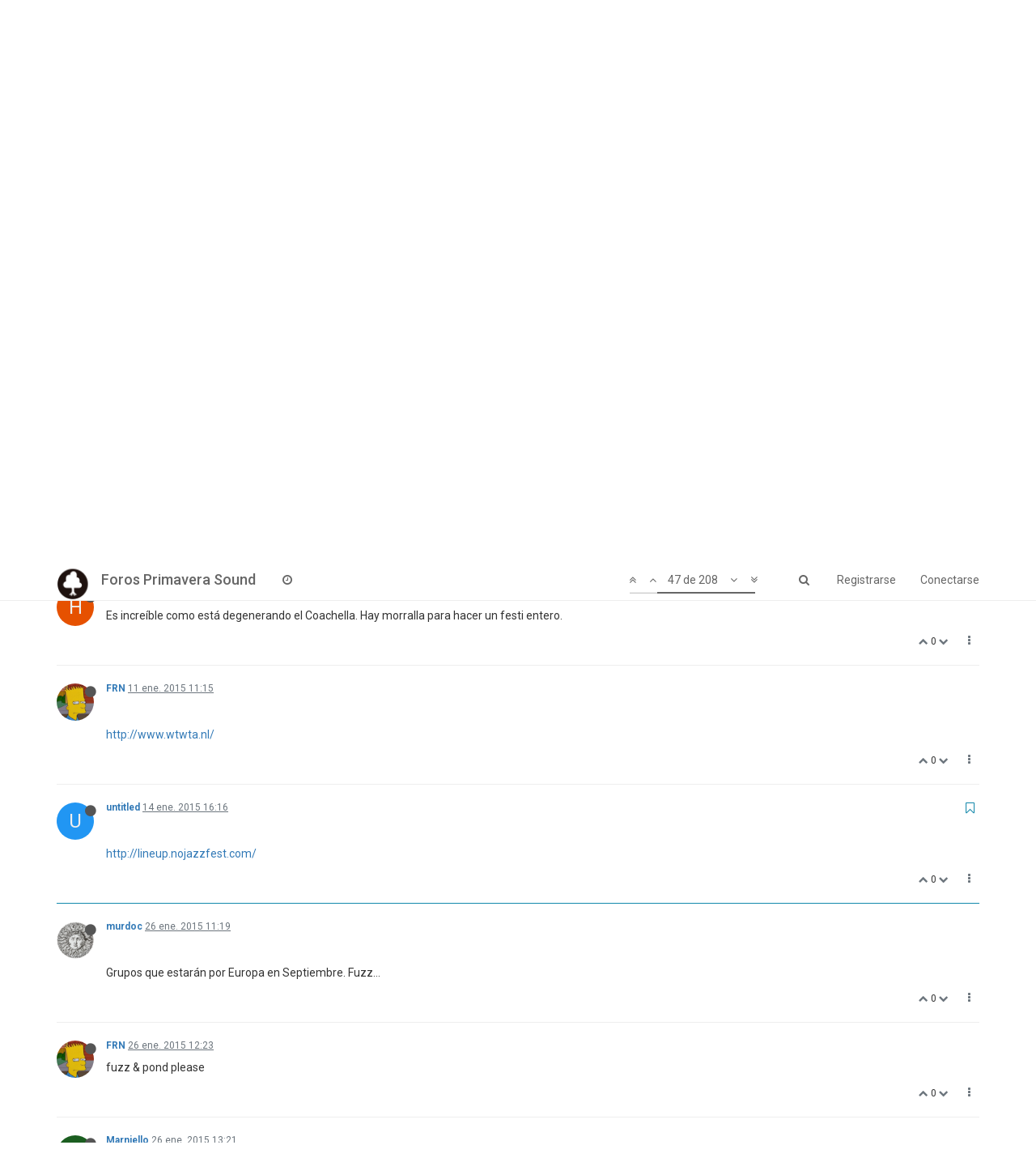

--- FILE ---
content_type: text/html; charset=utf-8
request_url: https://foros.primaverasound.com/topic/1258/festivales-2015/47
body_size: 14100
content:
<!DOCTYPE html>
<html lang="es" data-dir="ltr" style="direction: ltr;"  >
<head>
	<title>Foros Primavera Sound / Festivales 2015</title>
	<meta name="viewport" content="width&#x3D;device-width, initial-scale&#x3D;1.0" />
	<meta name="content-type" content="text/html; charset=UTF-8" />
	<meta name="apple-mobile-web-app-capable" content="yes" />
	<meta name="mobile-web-app-capable" content="yes" />
	<meta property="og:site_name" content="Foros Primavera Sound" />
	<meta name="msapplication-badge" content="frequency=30; polling-uri=https://foros.primaverasound.com/sitemap.xml" />
	<meta name="keywords" content="foro, primaverasound, festival, musica, indy, music, discussion" />
	<meta name="msapplication-square150x150logo" content="https://assets-foros-ps.s3.amazonaws.com/assets/bc0c28af-9376-4c71-a2c1-4322f1e9e8c3.png" />
	<meta name="title" content="Festivales 2015" />
	<meta name="description" content=" http://lineup.nojazzfest.com/ " />
	<meta property="og:title" content="Festivales 2015" />
	<meta property="og:description" content=" http://lineup.nojazzfest.com/ " />
	<meta property="og:type" content="article" />
	<meta property="article:published_time" content="2014-05-12T09:05:51.000Z" />
	<meta property="article:modified_time" content="2015-10-04T09:14:43.000Z" />
	<meta property="article:section" content="Off" />
	<meta property="og:image" content="https://assets-foros-ps.s3.amazonaws.com/assets/44c04b18-abb4-4e16-b0de-894c4e1910c9.jpg" />
	<meta property="og:image:url" content="https://assets-foros-ps.s3.amazonaws.com/assets/44c04b18-abb4-4e16-b0de-894c4e1910c9.jpg" />
	<meta property="og:image" content="https://fbcdn-sphotos-e-a.akamaihd.net/hphotos-ak-xap1/v/t1.0-9/10888794_10152929594811648_3968429209278549037_n.jpg?oh=b09424928a4d2c9b10ecc05c0a22f8c4&amp;oe=552C1B92&amp;__gda__=1430439623_ea3cd8d3a904cba8b267a37a4a4bcba5" />
	<meta property="og:image:url" content="https://fbcdn-sphotos-e-a.akamaihd.net/hphotos-ak-xap1/v/t1.0-9/10888794_10152929594811648_3968429209278549037_n.jpg?oh=b09424928a4d2c9b10ecc05c0a22f8c4&amp;oe=552C1B92&amp;__gda__=1430439623_ea3cd8d3a904cba8b267a37a4a4bcba5" />
	<meta property="og:image" content="https://fbcdn-sphotos-g-a.akamaihd.net/hphotos-ak-xaf1/v/t1.0-9/s526x395/1960103_745145245577352_6631863209173648845_n.png?oh=c74beeb5ad4c11ade71331173fb23554&amp;oe=552EF304&amp;__gda__=1429662817_4aa45ad9d42a214e3b6bc53fbc66ee14" />
	<meta property="og:image:url" content="https://fbcdn-sphotos-g-a.akamaihd.net/hphotos-ak-xaf1/v/t1.0-9/s526x395/1960103_745145245577352_6631863209173648845_n.png?oh=c74beeb5ad4c11ade71331173fb23554&amp;oe=552EF304&amp;__gda__=1429662817_4aa45ad9d42a214e3b6bc53fbc66ee14" />
	<meta property="og:image" content="http://scontent-b.cdninstagram.com/hphotos-xfp1/t51.2885-15/10534392_1596767717220211_349667636_n.jpg" />
	<meta property="og:image:url" content="http://scontent-b.cdninstagram.com/hphotos-xfp1/t51.2885-15/10534392_1596767717220211_349667636_n.jpg" />
	<meta property="og:image" content="https://fbcdn-sphotos-h-a.akamaihd.net/hphotos-ak-xpa1/v/t1.0-9/10945555_10152719528760777_1241064126585942746_n.jpg?oh=fe33fc84193f4b95ecd85c7e3262f6f6&amp;oe=55586A39&amp;__gda__=1432945455_2f93903bc7006ca1d216ee7b5030f7f4" />
	<meta property="og:image:url" content="https://fbcdn-sphotos-h-a.akamaihd.net/hphotos-ak-xpa1/v/t1.0-9/10945555_10152719528760777_1241064126585942746_n.jpg?oh=fe33fc84193f4b95ecd85c7e3262f6f6&amp;oe=55586A39&amp;__gda__=1432945455_2f93903bc7006ca1d216ee7b5030f7f4" />
	<meta property="og:image" content="http://i.imgur.com/OWwz27K.jpg" />
	<meta property="og:image:url" content="http://i.imgur.com/OWwz27K.jpg" />
	<meta property="og:image" content="http://www.residentadvisor.net/images/events/flyer/2015/6/uk-0611-643096-437769-front.jpg" />
	<meta property="og:image:url" content="http://www.residentadvisor.net/images/events/flyer/2015/6/uk-0611-643096-437769-front.jpg" />
	<meta property="og:url" content="https://foros.primaverasound.com/topic/1258/festivales-2015/47" />
	<meta property="og:image:width" content="200" />
	<meta property="og:image:height" content="200" />
	
	<link rel="stylesheet" type="text/css" href="/assets/stylesheet.css?v=p6fle3v50g0" />
	
	<link rel="icon" type="image/x-icon" href="/assets/uploads/system/favicon.ico?v=p6fle3v50g0" />
	<link rel="manifest" href="/manifest.json" />
	<link rel="search" type="application/opensearchdescription+xml" title="Foros Primavera Sound" href="/osd.xml" />
	<link rel="apple-touch-icon" href="/assets/uploads/system/touchicon-orig.png" />
	<link rel="icon" sizes="36x36" href="/assets/uploads/system/touchicon-36.png" />
	<link rel="icon" sizes="48x48" href="/assets/uploads/system/touchicon-48.png" />
	<link rel="icon" sizes="72x72" href="/assets/uploads/system/touchicon-72.png" />
	<link rel="icon" sizes="96x96" href="/assets/uploads/system/touchicon-96.png" />
	<link rel="icon" sizes="144x144" href="/assets/uploads/system/touchicon-144.png" />
	<link rel="icon" sizes="192x192" href="/assets/uploads/system/touchicon-192.png" />
	<link rel="prefetch stylesheet" href="https://fonts.googleapis.com/css?family=Roboto:300,400,500,700" />
	<link rel="prefetch" href="/assets/src/modules/composer.js?v=p6fle3v50g0" />
	<link rel="prefetch" href="/assets/src/modules/composer/uploads.js?v=p6fle3v50g0" />
	<link rel="prefetch" href="/assets/src/modules/composer/drafts.js?v=p6fle3v50g0" />
	<link rel="prefetch" href="/assets/src/modules/composer/tags.js?v=p6fle3v50g0" />
	<link rel="prefetch" href="/assets/src/modules/composer/categoryList.js?v=p6fle3v50g0" />
	<link rel="prefetch" href="/assets/src/modules/composer/resize.js?v=p6fle3v50g0" />
	<link rel="prefetch" href="/assets/src/modules/composer/autocomplete.js?v=p6fle3v50g0" />
	<link rel="prefetch" href="/assets/templates/composer.tpl?v=p6fle3v50g0" />
	<link rel="prefetch" href="/assets/language/es/topic.json?v=p6fle3v50g0" />
	<link rel="prefetch" href="/assets/language/es/modules.json?v=p6fle3v50g0" />
	<link rel="prefetch" href="/assets/language/es/tags.json?v=p6fle3v50g0" />
	<link rel="prefetch stylesheet" href="/plugins/nodebb-plugin-markdown/styles/railscasts.css" />
	<link rel="prefetch" href="/assets/src/modules/highlight.js?v=p6fle3v50g0" />
	<link rel="prefetch" href="/assets/language/es/markdown.json?v=p6fle3v50g0" />
	<link rel="canonical" href="https://foros.primaverasound.com/topic/1258/festivales-2015" />
	<link rel="alternate" type="application/rss+xml" href="/topic/1258.rss" />
	<link rel="up" href="https://foros.primaverasound.com/category/5/off" />
	<link rel="next" href="https://foros.primaverasound.com/topic/1258/festivales-2015?page=4" />
	<link rel="prev" href="https://foros.primaverasound.com/topic/1258/festivales-2015?page=2" />
	

	<script type="f8a8d1a878a58a02cd1f0214-text/javascript">
		var RELATIVE_PATH = "";
		var config = JSON.parse('{"relative_path":"","upload_url":"/assets/uploads","siteTitle":"Foros Primavera Sound","browserTitle":"Foros Primavera Sound","titleLayout":"&#123;browserTitle&#125; / &#123;pageTitle&#125;","showSiteTitle":true,"minimumTitleLength":"3","maximumTitleLength":"255","minimumPostLength":"8","maximumPostLength":"32767","minimumTagsPerTopic":0,"maximumTagsPerTopic":5,"minimumTagLength":3,"maximumTagLength":15,"useOutgoingLinksPage":false,"allowGuestHandles":true,"allowFileUploads":false,"allowTopicsThumbnail":true,"usePagination":true,"disableChat":false,"disableChatMessageEditing":false,"maximumChatMessageLength":1000,"socketioTransports":["polling","websocket"],"websocketAddress":"","maxReconnectionAttempts":5,"reconnectionDelay":1500,"topicsPerPage":"20","postsPerPage":"20","maximumFileSize":"2048","theme:id":"nodebb-theme-persona","theme:src":"https://maxcdn.bootstrapcdn.com/bootswatch/3.3.7/journal/bootstrap.min.css","defaultLang":"es","userLang":"es","loggedIn":false,"uid":-1,"cache-buster":"v=p6fle3v50g0","requireEmailConfirmation":true,"topicPostSort":"oldest_to_newest","categoryTopicSort":"newest_to_oldest","csrf_token":"60B4GdpY-UzG_sWEXMJoYZnHoSztSAP0CGDM","searchEnabled":true,"bootswatchSkin":"noskin","defaultBootswatchSkin":"noskin","enablePostHistory":true,"notificationAlertTimeout":5000,"timeagoCutoff":30,"cookies":{"enabled":false,"message":"[[global:cookies.message]]","dismiss":"[[global:cookies.accept]]","link":"[[global:cookies.learn_more]]"},"topicSearchEnabled":false,"delayImageLoading":true,"hideSubCategories":false,"hideCategoryLastPost":false,"enableQuickReply":false,"composer-default":{},"markdown":{"highlight":0,"highlightLinesLanguageList":[],"theme":"railscasts.css"}}');
		var app = {
			template: "topic",
			user: JSON.parse('{"uid":-1,"username":"Invitado","userslug":"","fullname":"Invitado","email":"","picture":"","status":"offline","reputation":0,"email:confirmed":false,"isAdmin":false,"isGlobalMod":false,"isMod":false,"privileges":{"chat":false,"upload:post:image":false,"upload:post:file":false,"search:content":false,"search:users":false,"search:tags":false},"offline":true,"isEmailConfirmSent":false}')
		};
	</script>

	
	
</head>

<body class="page-topic page-topic-1258 page-topic-festivales-2015 page-topic-category-5 page-topic-category-off page-status-200 skin-noskin">
	<nav id="menu" class="slideout-menu hidden">
		<div class="menu-profile">
			
			
			<div class="user-icon" style="background-color: ;"></div>
			
			<i component="user/status" class="fa fa-fw fa-circle status offline"></i>
			
		</div>

		<section class="menu-section" data-section="navigation">
			<h3 class="menu-section-title">Navegación</h3>
			<ul class="menu-section-list"></ul>
		</section>

		
	</nav>
	<nav id="chats-menu" class="slideout-menu hidden">
		
	</nav>

	<main id="panel" class="slideout-panel">
		<nav class="navbar navbar-default navbar-fixed-top header" id="header-menu" component="navbar">
			<div class="container">
							<div class="navbar-header">
				<button type="button" class="navbar-toggle pull-left" id="mobile-menu">
					<span component="notifications/icon" class="notification-icon fa fa-fw fa-bell-o unread-count" data-content="0"></span>
					<i class="fa fa-lg fa-bars"></i>
				</button>
				<button type="button" class="navbar-toggle hidden" id="mobile-chats">
					<span component="chat/icon" class="notification-icon fa fa-fw fa-comments unread-count" data-content="0"></span>
					<i class="fa fa-lg fa-comment-o"></i>
				</button>

				
				<a href="https://foros.primaverasound.com">
					<img alt="Foros Primavera Sound" class=" forum-logo" src="https://assets-foros-ps.s3.amazonaws.com/assets/bc0c28af-9376-4c71-a2c1-4322f1e9e8c3.png" />
				</a>
				
				
				<a href="/">
					<h1 class="navbar-brand forum-title">Foros Primavera Sound</h1>
				</a>
				

				<div component="navbar/title" class="visible-xs hidden">
					<span></span>
				</div>
			</div>

			<div id="nav-dropdown" class="hidden-xs">
				
				
				<ul id="logged-out-menu" class="nav navbar-nav navbar-right">
					
					<li>
						<a href="/register">
							<i class="fa fa-pencil fa-fw hidden-sm hidden-md hidden-lg"></i>
							<span>Registrarse</span>
						</a>
					</li>
					
					<li>
						<a href="/login">
							<i class="fa fa-sign-in fa-fw hidden-sm hidden-md hidden-lg"></i>
							<span>Conectarse</span>
						</a>
					</li>
				</ul>
				
				
				<ul class="nav navbar-nav navbar-right">
					<li>
						<form id="search-form" class="navbar-form navbar-right hidden-xs" role="search" method="GET">
							<button id="search-button" type="button" class="btn btn-link"><i class="fa fa-search fa-fw" title="Buscar"></i></button>
							<div class="hidden" id="search-fields">
								<div class="form-group">
									<input type="text" class="form-control" placeholder="Buscar" name="query" value="">
									<a href="#"><i class="fa fa-gears fa-fw advanced-search-link"></i></a>
								</div>
								<button type="submit" class="btn btn-default hide">Buscar</button>
							</div>
						</form>
					</li>
					<li class="visible-xs" id="search-menu">
						<a href="/search">
							<i class="fa fa-search fa-fw"></i> Buscar
						</a>
					</li>
				</ul>
				

				<ul class="nav navbar-nav navbar-right hidden-xs">
					<li>
						<a href="#" id="reconnect" class="hide" title="Connection to Foros Primavera Sound has been lost, attempting to reconnect...">
							<i class="fa fa-check"></i>
						</a>
					</li>
				</ul>

				<ul class="nav navbar-nav navbar-right pagination-block visible-lg visible-md">
					<li class="dropdown">
						<a><i class="fa fa-angle-double-up pointer fa-fw pagetop"></i></a>
						<a><i class="fa fa-angle-up pointer fa-fw pageup"></i></a>

						<a href="#" class="dropdown-toggle" data-toggle="dropdown">
							<span class="pagination-text"></span>
						</a>

						<a><i class="fa fa-angle-down pointer fa-fw pagedown"></i></a>
						<a><i class="fa fa-angle-double-down pointer fa-fw pagebottom"></i></a>

						<div class="progress-container">
							<div class="progress-bar"></div>
						</div>

						<ul class="dropdown-menu" role="menu">
							<li>
  								<input type="text" class="form-control" id="indexInput" placeholder="Introduzca el número">
  							</li>
						</ul>
					</li>
				</ul>

				<ul id="main-nav" class="nav navbar-nav">
					
					
					
					
					<li class="">
						<a class="navigation-link" href="/recent" title="Recientes" >
							
							<i class="fa fa-fw fa-clock-o" data-content=""></i>
							

							
							<span class="visible-xs-inline">Recientes</span>
							
						</a>
					</li>
					
					
					
					
					
					
					
					
				</ul>

				
			</div>

			</div>
		</nav>
		<div class="container" id="content">
			<noscript>
		<div class="alert alert-danger">
			<p>
				Your browser does not seem to support JavaScript. As a result, your viewing experience will be diminished, and you may not be able to execute some actions.
			</p>
			<p>
				Please download a browser that supports JavaScript, or enable it if it's disabled (i.e. NoScript).
			</p>
		</div>
	</noscript>

<ol class="breadcrumb">
	
	<li itemscope="itemscope" itemtype="http://data-vocabulary.org/Breadcrumb" >
		<a href="/" itemprop="url">
			<span itemprop="title">
				Inicio
				
			</span>
		</a>
	</li>
	
	<li itemscope="itemscope" itemtype="http://data-vocabulary.org/Breadcrumb" >
		<a href="/category/5/off" itemprop="url">
			<span itemprop="title">
				Off
				
			</span>
		</a>
	</li>
	
	<li component="breadcrumb/current" itemscope="itemscope" itemtype="http://data-vocabulary.org/Breadcrumb" class="active">
		
			<span itemprop="title">
				Festivales 2015
				
				
				<a target="_blank" href="/topic/1258.rss"><i class="fa fa-rss-square"></i></a>
				
			</span>
		
	</li>
	
</ol>

<div widget-area="header">
	
</div>
<div class="row">
	<div class="topic col-lg-12">

		<h1 component="post/header" class="hidden-xs" itemprop="name">

			<i class="pull-left fa fa-thumb-tack hidden" title="Fijo"></i>
			<i class="pull-left fa fa-lock hidden" title="Cerrado"></i>
			<i class="pull-left fa fa-arrow-circle-right hidden" title="Movido"></i>
			

			<span class="topic-title" component="topic/title">Festivales 2015</span>
		</h1>

		

		<div component="topic/deleted/message" class="alert alert-warning hidden clearfix">
			<span class="pull-left">Este tema ha sido borrado. Solo los usuarios que tengan privilegios de administración de temas pueden verlo.</span>
			<span class="pull-right">
				
			</span>
		</div>

		<hr class="visible-xs" />

		<ul component="topic" class="posts" data-tid="1258" data-cid="5">
			
				<li component="post" class="" data-index="40" data-pid="282934" data-uid="1413" data-timestamp="1419453256000" data-username="30segundossobreTokyo" data-userslug="30segundossobretokyo" itemscope itemtype="http://schema.org/Comment">
					<a component="post/anchor" data-index="40" id="40"></a>

					<meta itemprop="datePublished" content="2014-12-24T20:34:16.000Z">
					<meta itemprop="dateModified" content="">

					<div class="clearfix post-header">
	<div class="icon pull-left">
		<a href="/user/30segundossobretokyo">
			
			<div component="user/picture" data-uid="1413" class="user-icon" style="background-color: #f44336;">3</div>
			
			<i component="user/status" class="fa fa-circle status offline" title="Desconectado"></i>

		</a>
	</div>

	<small class="pull-left">
		<strong>
			<a href="/user/30segundossobretokyo" itemprop="author" data-username="30segundossobreTokyo" data-uid="1413">30segundossobreTokyo</a>
		</strong>

		

		

		<span class="visible-xs-inline-block visible-sm-inline-block visible-md-inline-block visible-lg-inline-block">
			<a class="permalink" href="/post/282934"><span class="timeago" title="2014-12-24T20:34:16.000Z"></span></a>

			<i component="post/edit-indicator" class="fa fa-pencil-square edit-icon hidden"></i>

			<small data-editor="" component="post/editor" class="hidden">Última edición por  <span class="timeago" title=""></span></small>

			

			<span>
				
			</span>
		</span>
		<span class="bookmarked"><i class="fa fa-bookmark-o"></i></span>

	</small>
</div>

<br />

<div class="content" component="post/content" itemprop="text">
	<p>Seguro que cae en el Rototom 2015</p>

</div>

<div class="clearfix post-footer">
	

	<small class="pull-right">
		<span class="post-tools">
			<a component="post/reply" href="#" class="no-select hidden">Responder</a>
			<a component="post/quote" href="#" class="no-select hidden">Citar</a>
		</span>

		
		<span class="votes">
			<a component="post/upvote" href="#" class="">
				<i class="fa fa-chevron-up"></i>
			</a>

			<span component="post/vote-count" data-votes="0">0</span>

			
			<a component="post/downvote" href="#" class="">
				<i class="fa fa-chevron-down"></i>
			</a>
			
		</span>
		

		<span component="post/tools" class="dropdown moderator-tools bottom-sheet ">
	<a href="#" data-toggle="dropdown"><i class="fa fa-fw fa-ellipsis-v"></i></a>
	<ul class="dropdown-menu dropdown-menu-right" role="menu"></ul>
</span>

	</small>

	
	<a component="post/reply-count" href="#" class="threaded-replies no-select hidden">
		<span component="post/reply-count/avatars" class="avatars ">
			
		</span>

		<span class="replies-count" component="post/reply-count/text" data-replies="0">1 Respuesta</span>
		<span class="replies-last hidden-xs">Última respuesta <span class="timeago" title=""></span></span>

		<i class="fa fa-fw fa-chevron-right" component="post/replies/open"></i>
		<i class="fa fa-fw fa-chevron-down hidden" component="post/replies/close"></i>
		<i class="fa fa-fw fa-spin fa-spinner hidden" component="post/replies/loading"></i>
	</a>
	
</div>

<hr />

					
				</li>
			
				<li component="post" class="" data-index="41" data-pid="282937" data-uid="4509" data-timestamp="1419535519000" data-username="untitled" data-userslug="untitled" itemscope itemtype="http://schema.org/Comment">
					<a component="post/anchor" data-index="41" id="41"></a>

					<meta itemprop="datePublished" content="2014-12-25T19:25:19.000Z">
					<meta itemprop="dateModified" content="">

					<div class="clearfix post-header">
	<div class="icon pull-left">
		<a href="/user/untitled">
			
			<div component="user/picture" data-uid="4509" class="user-icon" style="background-color: #2196f3;">U</div>
			
			<i component="user/status" class="fa fa-circle status offline" title="Desconectado"></i>

		</a>
	</div>

	<small class="pull-left">
		<strong>
			<a href="/user/untitled" itemprop="author" data-username="untitled" data-uid="4509">untitled</a>
		</strong>

		

		

		<span class="visible-xs-inline-block visible-sm-inline-block visible-md-inline-block visible-lg-inline-block">
			<a class="permalink" href="/post/282937"><span class="timeago" title="2014-12-25T19:25:19.000Z"></span></a>

			<i component="post/edit-indicator" class="fa fa-pencil-square edit-icon hidden"></i>

			<small data-editor="" component="post/editor" class="hidden">Última edición por  <span class="timeago" title=""></span></small>

			

			<span>
				
			</span>
		</span>
		<span class="bookmarked"><i class="fa fa-bookmark-o"></i></span>

	</small>
</div>

<br />

<div class="content" component="post/content" itemprop="text">
	<p>Viejo zorro!</p>

</div>

<div class="clearfix post-footer">
	

	<small class="pull-right">
		<span class="post-tools">
			<a component="post/reply" href="#" class="no-select hidden">Responder</a>
			<a component="post/quote" href="#" class="no-select hidden">Citar</a>
		</span>

		
		<span class="votes">
			<a component="post/upvote" href="#" class="">
				<i class="fa fa-chevron-up"></i>
			</a>

			<span component="post/vote-count" data-votes="0">0</span>

			
			<a component="post/downvote" href="#" class="">
				<i class="fa fa-chevron-down"></i>
			</a>
			
		</span>
		

		<span component="post/tools" class="dropdown moderator-tools bottom-sheet ">
	<a href="#" data-toggle="dropdown"><i class="fa fa-fw fa-ellipsis-v"></i></a>
	<ul class="dropdown-menu dropdown-menu-right" role="menu"></ul>
</span>

	</small>

	
	<a component="post/reply-count" href="#" class="threaded-replies no-select hidden">
		<span component="post/reply-count/avatars" class="avatars ">
			
		</span>

		<span class="replies-count" component="post/reply-count/text" data-replies="0">1 Respuesta</span>
		<span class="replies-last hidden-xs">Última respuesta <span class="timeago" title=""></span></span>

		<i class="fa fa-fw fa-chevron-right" component="post/replies/open"></i>
		<i class="fa fa-fw fa-chevron-down hidden" component="post/replies/close"></i>
		<i class="fa fa-fw fa-spin fa-spinner hidden" component="post/replies/loading"></i>
	</a>
	
</div>

<hr />

					
				</li>
			
				<li component="post" class="" data-index="42" data-pid="282938" data-uid="4509" data-timestamp="1419536784000" data-username="untitled" data-userslug="untitled" itemscope itemtype="http://schema.org/Comment">
					<a component="post/anchor" data-index="42" id="42"></a>

					<meta itemprop="datePublished" content="2014-12-25T19:46:24.000Z">
					<meta itemprop="dateModified" content="">

					<div class="clearfix post-header">
	<div class="icon pull-left">
		<a href="/user/untitled">
			
			<div component="user/picture" data-uid="4509" class="user-icon" style="background-color: #2196f3;">U</div>
			
			<i component="user/status" class="fa fa-circle status offline" title="Desconectado"></i>

		</a>
	</div>

	<small class="pull-left">
		<strong>
			<a href="/user/untitled" itemprop="author" data-username="untitled" data-uid="4509">untitled</a>
		</strong>

		

		

		<span class="visible-xs-inline-block visible-sm-inline-block visible-md-inline-block visible-lg-inline-block">
			<a class="permalink" href="/post/282938"><span class="timeago" title="2014-12-25T19:46:24.000Z"></span></a>

			<i component="post/edit-indicator" class="fa fa-pencil-square edit-icon hidden"></i>

			<small data-editor="" component="post/editor" class="hidden">Última edición por  <span class="timeago" title=""></span></small>

			

			<span>
				
			</span>
		</span>
		<span class="bookmarked"><i class="fa fa-bookmark-o"></i></span>

	</small>
</div>

<br />

<div class="content" component="post/content" itemprop="text">
	<p>Os dejo por aquí otro festival de músicas jamaiquinas, pero esta vez en Alemania y mucho más económico que el de Londres.</p>
<p><a href="http://www.freedomsoundsfestival.de/line-2015/" rel="nofollow">http://www.freedomsoundsfestival.de/line-2015/</a></p>

</div>

<div class="clearfix post-footer">
	

	<small class="pull-right">
		<span class="post-tools">
			<a component="post/reply" href="#" class="no-select hidden">Responder</a>
			<a component="post/quote" href="#" class="no-select hidden">Citar</a>
		</span>

		
		<span class="votes">
			<a component="post/upvote" href="#" class="">
				<i class="fa fa-chevron-up"></i>
			</a>

			<span component="post/vote-count" data-votes="0">0</span>

			
			<a component="post/downvote" href="#" class="">
				<i class="fa fa-chevron-down"></i>
			</a>
			
		</span>
		

		<span component="post/tools" class="dropdown moderator-tools bottom-sheet ">
	<a href="#" data-toggle="dropdown"><i class="fa fa-fw fa-ellipsis-v"></i></a>
	<ul class="dropdown-menu dropdown-menu-right" role="menu"></ul>
</span>

	</small>

	
	<a component="post/reply-count" href="#" class="threaded-replies no-select hidden">
		<span component="post/reply-count/avatars" class="avatars ">
			
		</span>

		<span class="replies-count" component="post/reply-count/text" data-replies="0">1 Respuesta</span>
		<span class="replies-last hidden-xs">Última respuesta <span class="timeago" title=""></span></span>

		<i class="fa fa-fw fa-chevron-right" component="post/replies/open"></i>
		<i class="fa fa-fw fa-chevron-down hidden" component="post/replies/close"></i>
		<i class="fa fa-fw fa-spin fa-spinner hidden" component="post/replies/loading"></i>
	</a>
	
</div>

<hr />

					
				</li>
			
				<li component="post" class="" data-index="43" data-pid="283003" data-uid="5949" data-timestamp="1420570832000" data-username="Guilen" data-userslug="guilen" itemscope itemtype="http://schema.org/Comment">
					<a component="post/anchor" data-index="43" id="43"></a>

					<meta itemprop="datePublished" content="2015-01-06T19:00:32.000Z">
					<meta itemprop="dateModified" content="">

					<div class="clearfix post-header">
	<div class="icon pull-left">
		<a href="/user/guilen">
			
			<img component="user/picture" data-uid="5949" src="https://assets-foros-ps.s3.amazonaws.com/assets/84ac7345-3333-407c-83cf-89214fd6fdf2.jpg" align="left" itemprop="image" />
			
			<i component="user/status" class="fa fa-circle status offline" title="Desconectado"></i>

		</a>
	</div>

	<small class="pull-left">
		<strong>
			<a href="/user/guilen" itemprop="author" data-username="Guilen" data-uid="5949">Guilen</a>
		</strong>

		

		

		<span class="visible-xs-inline-block visible-sm-inline-block visible-md-inline-block visible-lg-inline-block">
			<a class="permalink" href="/post/283003"><span class="timeago" title="2015-01-06T19:00:32.000Z"></span></a>

			<i component="post/edit-indicator" class="fa fa-pencil-square edit-icon hidden"></i>

			<small data-editor="" component="post/editor" class="hidden">Última edición por  <span class="timeago" title=""></span></small>

			

			<span>
				
			</span>
		</span>
		<span class="bookmarked"><i class="fa fa-bookmark-o"></i></span>

	</small>
</div>

<br />

<div class="content" component="post/content" itemprop="text">
	<p>Coachella 2015</p>
<p><img src="https://fbcdn-sphotos-e-a.akamaihd.net/hphotos-ak-xap1/v/t1.0-9/10888794_10152929594811648_3968429209278549037_n.jpg?oh=b09424928a4d2c9b10ecc05c0a22f8c4&amp;oe=552C1B92&amp;__gda__=1430439623_ea3cd8d3a904cba8b267a37a4a4bcba5" alt="" class="img-responsive img-markdown" /></p>

</div>

<div class="clearfix post-footer">
	

	<small class="pull-right">
		<span class="post-tools">
			<a component="post/reply" href="#" class="no-select hidden">Responder</a>
			<a component="post/quote" href="#" class="no-select hidden">Citar</a>
		</span>

		
		<span class="votes">
			<a component="post/upvote" href="#" class="">
				<i class="fa fa-chevron-up"></i>
			</a>

			<span component="post/vote-count" data-votes="0">0</span>

			
			<a component="post/downvote" href="#" class="">
				<i class="fa fa-chevron-down"></i>
			</a>
			
		</span>
		

		<span component="post/tools" class="dropdown moderator-tools bottom-sheet ">
	<a href="#" data-toggle="dropdown"><i class="fa fa-fw fa-ellipsis-v"></i></a>
	<ul class="dropdown-menu dropdown-menu-right" role="menu"></ul>
</span>

	</small>

	
	<a component="post/reply-count" href="#" class="threaded-replies no-select hidden">
		<span component="post/reply-count/avatars" class="avatars ">
			
		</span>

		<span class="replies-count" component="post/reply-count/text" data-replies="0">1 Respuesta</span>
		<span class="replies-last hidden-xs">Última respuesta <span class="timeago" title=""></span></span>

		<i class="fa fa-fw fa-chevron-right" component="post/replies/open"></i>
		<i class="fa fa-fw fa-chevron-down hidden" component="post/replies/close"></i>
		<i class="fa fa-fw fa-spin fa-spinner hidden" component="post/replies/loading"></i>
	</a>
	
</div>

<hr />

					
				</li>
			
				<li component="post" class="" data-index="44" data-pid="283009" data-uid="138" data-timestamp="1420623697000" data-username="Hans Castorp" data-userslug="hans-castorp" itemscope itemtype="http://schema.org/Comment">
					<a component="post/anchor" data-index="44" id="44"></a>

					<meta itemprop="datePublished" content="2015-01-07T09:41:37.000Z">
					<meta itemprop="dateModified" content="">

					<div class="clearfix post-header">
	<div class="icon pull-left">
		<a href="/user/hans-castorp">
			
			<div component="user/picture" data-uid="138" class="user-icon" style="background-color: #e65100;">H</div>
			
			<i component="user/status" class="fa fa-circle status offline" title="Desconectado"></i>

		</a>
	</div>

	<small class="pull-left">
		<strong>
			<a href="/user/hans-castorp" itemprop="author" data-username="Hans Castorp" data-uid="138">Hans Castorp</a>
		</strong>

		

		

		<span class="visible-xs-inline-block visible-sm-inline-block visible-md-inline-block visible-lg-inline-block">
			<a class="permalink" href="/post/283009"><span class="timeago" title="2015-01-07T09:41:37.000Z"></span></a>

			<i component="post/edit-indicator" class="fa fa-pencil-square edit-icon hidden"></i>

			<small data-editor="" component="post/editor" class="hidden">Última edición por  <span class="timeago" title=""></span></small>

			

			<span>
				
			</span>
		</span>
		<span class="bookmarked"><i class="fa fa-bookmark-o"></i></span>

	</small>
</div>

<br />

<div class="content" component="post/content" itemprop="text">
	<p>Es increíble como está degenerando el Coachella. Hay morralla para hacer un festi entero.</p>

</div>

<div class="clearfix post-footer">
	

	<small class="pull-right">
		<span class="post-tools">
			<a component="post/reply" href="#" class="no-select hidden">Responder</a>
			<a component="post/quote" href="#" class="no-select hidden">Citar</a>
		</span>

		
		<span class="votes">
			<a component="post/upvote" href="#" class="">
				<i class="fa fa-chevron-up"></i>
			</a>

			<span component="post/vote-count" data-votes="0">0</span>

			
			<a component="post/downvote" href="#" class="">
				<i class="fa fa-chevron-down"></i>
			</a>
			
		</span>
		

		<span component="post/tools" class="dropdown moderator-tools bottom-sheet ">
	<a href="#" data-toggle="dropdown"><i class="fa fa-fw fa-ellipsis-v"></i></a>
	<ul class="dropdown-menu dropdown-menu-right" role="menu"></ul>
</span>

	</small>

	
	<a component="post/reply-count" href="#" class="threaded-replies no-select hidden">
		<span component="post/reply-count/avatars" class="avatars ">
			
		</span>

		<span class="replies-count" component="post/reply-count/text" data-replies="0">1 Respuesta</span>
		<span class="replies-last hidden-xs">Última respuesta <span class="timeago" title=""></span></span>

		<i class="fa fa-fw fa-chevron-right" component="post/replies/open"></i>
		<i class="fa fa-fw fa-chevron-down hidden" component="post/replies/close"></i>
		<i class="fa fa-fw fa-spin fa-spinner hidden" component="post/replies/loading"></i>
	</a>
	
</div>

<hr />

					
				</li>
			
				<li component="post" class="" data-index="45" data-pid="283074" data-uid="8610" data-timestamp="1420974916000" data-username="FRN" data-userslug="frn" itemscope itemtype="http://schema.org/Comment">
					<a component="post/anchor" data-index="45" id="45"></a>

					<meta itemprop="datePublished" content="2015-01-11T11:15:16.000Z">
					<meta itemprop="dateModified" content="">

					<div class="clearfix post-header">
	<div class="icon pull-left">
		<a href="/user/frn">
			
			<img component="user/picture" data-uid="8610" src="https://assets-foros-ps.s3.amazonaws.com/assets/62bdddb6-9c31-4b5d-ae82-94bea30d209c" align="left" itemprop="image" />
			
			<i component="user/status" class="fa fa-circle status offline" title="Desconectado"></i>

		</a>
	</div>

	<small class="pull-left">
		<strong>
			<a href="/user/frn" itemprop="author" data-username="FRN" data-uid="8610">FRN</a>
		</strong>

		

		

		<span class="visible-xs-inline-block visible-sm-inline-block visible-md-inline-block visible-lg-inline-block">
			<a class="permalink" href="/post/283074"><span class="timeago" title="2015-01-11T11:15:16.000Z"></span></a>

			<i component="post/edit-indicator" class="fa fa-pencil-square edit-icon hidden"></i>

			<small data-editor="" component="post/editor" class="hidden">Última edición por  <span class="timeago" title=""></span></small>

			

			<span>
				
			</span>
		</span>
		<span class="bookmarked"><i class="fa fa-bookmark-o"></i></span>

	</small>
</div>

<br />

<div class="content" component="post/content" itemprop="text">
	<p><img src="https://fbcdn-sphotos-g-a.akamaihd.net/hphotos-ak-xaf1/v/t1.0-9/s526x395/1960103_745145245577352_6631863209173648845_n.png?oh=c74beeb5ad4c11ade71331173fb23554&amp;oe=552EF304&amp;__gda__=1429662817_4aa45ad9d42a214e3b6bc53fbc66ee14" alt="" class="img-responsive img-markdown" /></p>
<p><a href="2g2wlx43">http://www.wtwta.nl/</a></p>

</div>

<div class="clearfix post-footer">
	

	<small class="pull-right">
		<span class="post-tools">
			<a component="post/reply" href="#" class="no-select hidden">Responder</a>
			<a component="post/quote" href="#" class="no-select hidden">Citar</a>
		</span>

		
		<span class="votes">
			<a component="post/upvote" href="#" class="">
				<i class="fa fa-chevron-up"></i>
			</a>

			<span component="post/vote-count" data-votes="0">0</span>

			
			<a component="post/downvote" href="#" class="">
				<i class="fa fa-chevron-down"></i>
			</a>
			
		</span>
		

		<span component="post/tools" class="dropdown moderator-tools bottom-sheet ">
	<a href="#" data-toggle="dropdown"><i class="fa fa-fw fa-ellipsis-v"></i></a>
	<ul class="dropdown-menu dropdown-menu-right" role="menu"></ul>
</span>

	</small>

	
	<a component="post/reply-count" href="#" class="threaded-replies no-select hidden">
		<span component="post/reply-count/avatars" class="avatars ">
			
		</span>

		<span class="replies-count" component="post/reply-count/text" data-replies="0">1 Respuesta</span>
		<span class="replies-last hidden-xs">Última respuesta <span class="timeago" title=""></span></span>

		<i class="fa fa-fw fa-chevron-right" component="post/replies/open"></i>
		<i class="fa fa-fw fa-chevron-down hidden" component="post/replies/close"></i>
		<i class="fa fa-fw fa-spin fa-spinner hidden" component="post/replies/loading"></i>
	</a>
	
</div>

<hr />

					
				</li>
			
				<li component="post" class="" data-index="46" data-pid="283203" data-uid="4509" data-timestamp="1421252207000" data-username="untitled" data-userslug="untitled" itemscope itemtype="http://schema.org/Comment">
					<a component="post/anchor" data-index="46" id="46"></a>

					<meta itemprop="datePublished" content="2015-01-14T16:16:47.000Z">
					<meta itemprop="dateModified" content="">

					<div class="clearfix post-header">
	<div class="icon pull-left">
		<a href="/user/untitled">
			
			<div component="user/picture" data-uid="4509" class="user-icon" style="background-color: #2196f3;">U</div>
			
			<i component="user/status" class="fa fa-circle status offline" title="Desconectado"></i>

		</a>
	</div>

	<small class="pull-left">
		<strong>
			<a href="/user/untitled" itemprop="author" data-username="untitled" data-uid="4509">untitled</a>
		</strong>

		

		

		<span class="visible-xs-inline-block visible-sm-inline-block visible-md-inline-block visible-lg-inline-block">
			<a class="permalink" href="/post/283203"><span class="timeago" title="2015-01-14T16:16:47.000Z"></span></a>

			<i component="post/edit-indicator" class="fa fa-pencil-square edit-icon hidden"></i>

			<small data-editor="" component="post/editor" class="hidden">Última edición por  <span class="timeago" title=""></span></small>

			

			<span>
				
			</span>
		</span>
		<span class="bookmarked"><i class="fa fa-bookmark-o"></i></span>

	</small>
</div>

<br />

<div class="content" component="post/content" itemprop="text">
	<p><img src="http://scontent-b.cdninstagram.com/hphotos-xfp1/t51.2885-15/10534392_1596767717220211_349667636_n.jpg" alt="" class="img-responsive img-markdown" /></p>
<p><a href="http://lineup.nojazzfest.com/" rel="nofollow">http://lineup.nojazzfest.com/</a></p>

</div>

<div class="clearfix post-footer">
	

	<small class="pull-right">
		<span class="post-tools">
			<a component="post/reply" href="#" class="no-select hidden">Responder</a>
			<a component="post/quote" href="#" class="no-select hidden">Citar</a>
		</span>

		
		<span class="votes">
			<a component="post/upvote" href="#" class="">
				<i class="fa fa-chevron-up"></i>
			</a>

			<span component="post/vote-count" data-votes="0">0</span>

			
			<a component="post/downvote" href="#" class="">
				<i class="fa fa-chevron-down"></i>
			</a>
			
		</span>
		

		<span component="post/tools" class="dropdown moderator-tools bottom-sheet ">
	<a href="#" data-toggle="dropdown"><i class="fa fa-fw fa-ellipsis-v"></i></a>
	<ul class="dropdown-menu dropdown-menu-right" role="menu"></ul>
</span>

	</small>

	
	<a component="post/reply-count" href="#" class="threaded-replies no-select hidden">
		<span component="post/reply-count/avatars" class="avatars ">
			
		</span>

		<span class="replies-count" component="post/reply-count/text" data-replies="0">1 Respuesta</span>
		<span class="replies-last hidden-xs">Última respuesta <span class="timeago" title=""></span></span>

		<i class="fa fa-fw fa-chevron-right" component="post/replies/open"></i>
		<i class="fa fa-fw fa-chevron-down hidden" component="post/replies/close"></i>
		<i class="fa fa-fw fa-spin fa-spinner hidden" component="post/replies/loading"></i>
	</a>
	
</div>

<hr />

					
				</li>
			
				<li component="post" class="" data-index="47" data-pid="283902" data-uid="10804" data-timestamp="1422271184000" data-username="murdoc" data-userslug="murdoc" itemscope itemtype="http://schema.org/Comment">
					<a component="post/anchor" data-index="47" id="47"></a>

					<meta itemprop="datePublished" content="2015-01-26T11:19:44.000Z">
					<meta itemprop="dateModified" content="">

					<div class="clearfix post-header">
	<div class="icon pull-left">
		<a href="/user/murdoc">
			
			<img component="user/picture" data-uid="10804" src="https://assets-foros-ps.s3.amazonaws.com/assets/345fdd0d-d3b4-477d-8047-ee283ee7052d" align="left" itemprop="image" />
			
			<i component="user/status" class="fa fa-circle status offline" title="Desconectado"></i>

		</a>
	</div>

	<small class="pull-left">
		<strong>
			<a href="/user/murdoc" itemprop="author" data-username="murdoc" data-uid="10804">murdoc</a>
		</strong>

		

		

		<span class="visible-xs-inline-block visible-sm-inline-block visible-md-inline-block visible-lg-inline-block">
			<a class="permalink" href="/post/283902"><span class="timeago" title="2015-01-26T11:19:44.000Z"></span></a>

			<i component="post/edit-indicator" class="fa fa-pencil-square edit-icon hidden"></i>

			<small data-editor="" component="post/editor" class="hidden">Última edición por  <span class="timeago" title=""></span></small>

			

			<span>
				
			</span>
		</span>
		<span class="bookmarked"><i class="fa fa-bookmark-o"></i></span>

	</small>
</div>

<br />

<div class="content" component="post/content" itemprop="text">
	<p><img src="https://fbcdn-sphotos-h-a.akamaihd.net/hphotos-ak-xpa1/v/t1.0-9/10945555_10152719528760777_1241064126585942746_n.jpg?oh=fe33fc84193f4b95ecd85c7e3262f6f6&amp;oe=55586A39&amp;__gda__=1432945455_2f93903bc7006ca1d216ee7b5030f7f4" alt="" class="img-responsive img-markdown" /></p>
<p>Grupos que estarán por Europa en Septiembre. Fuzz… </p>

</div>

<div class="clearfix post-footer">
	

	<small class="pull-right">
		<span class="post-tools">
			<a component="post/reply" href="#" class="no-select hidden">Responder</a>
			<a component="post/quote" href="#" class="no-select hidden">Citar</a>
		</span>

		
		<span class="votes">
			<a component="post/upvote" href="#" class="">
				<i class="fa fa-chevron-up"></i>
			</a>

			<span component="post/vote-count" data-votes="0">0</span>

			
			<a component="post/downvote" href="#" class="">
				<i class="fa fa-chevron-down"></i>
			</a>
			
		</span>
		

		<span component="post/tools" class="dropdown moderator-tools bottom-sheet ">
	<a href="#" data-toggle="dropdown"><i class="fa fa-fw fa-ellipsis-v"></i></a>
	<ul class="dropdown-menu dropdown-menu-right" role="menu"></ul>
</span>

	</small>

	
	<a component="post/reply-count" href="#" class="threaded-replies no-select hidden">
		<span component="post/reply-count/avatars" class="avatars ">
			
		</span>

		<span class="replies-count" component="post/reply-count/text" data-replies="0">1 Respuesta</span>
		<span class="replies-last hidden-xs">Última respuesta <span class="timeago" title=""></span></span>

		<i class="fa fa-fw fa-chevron-right" component="post/replies/open"></i>
		<i class="fa fa-fw fa-chevron-down hidden" component="post/replies/close"></i>
		<i class="fa fa-fw fa-spin fa-spinner hidden" component="post/replies/loading"></i>
	</a>
	
</div>

<hr />

					
				</li>
			
				<li component="post" class="" data-index="48" data-pid="283904" data-uid="8610" data-timestamp="1422275018000" data-username="FRN" data-userslug="frn" itemscope itemtype="http://schema.org/Comment">
					<a component="post/anchor" data-index="48" id="48"></a>

					<meta itemprop="datePublished" content="2015-01-26T12:23:38.000Z">
					<meta itemprop="dateModified" content="">

					<div class="clearfix post-header">
	<div class="icon pull-left">
		<a href="/user/frn">
			
			<img component="user/picture" data-uid="8610" src="https://assets-foros-ps.s3.amazonaws.com/assets/62bdddb6-9c31-4b5d-ae82-94bea30d209c" align="left" itemprop="image" />
			
			<i component="user/status" class="fa fa-circle status offline" title="Desconectado"></i>

		</a>
	</div>

	<small class="pull-left">
		<strong>
			<a href="/user/frn" itemprop="author" data-username="FRN" data-uid="8610">FRN</a>
		</strong>

		

		

		<span class="visible-xs-inline-block visible-sm-inline-block visible-md-inline-block visible-lg-inline-block">
			<a class="permalink" href="/post/283904"><span class="timeago" title="2015-01-26T12:23:38.000Z"></span></a>

			<i component="post/edit-indicator" class="fa fa-pencil-square edit-icon hidden"></i>

			<small data-editor="" component="post/editor" class="hidden">Última edición por  <span class="timeago" title=""></span></small>

			

			<span>
				
			</span>
		</span>
		<span class="bookmarked"><i class="fa fa-bookmark-o"></i></span>

	</small>
</div>

<br />

<div class="content" component="post/content" itemprop="text">
	<p>fuzz &amp; pond please</p>

</div>

<div class="clearfix post-footer">
	

	<small class="pull-right">
		<span class="post-tools">
			<a component="post/reply" href="#" class="no-select hidden">Responder</a>
			<a component="post/quote" href="#" class="no-select hidden">Citar</a>
		</span>

		
		<span class="votes">
			<a component="post/upvote" href="#" class="">
				<i class="fa fa-chevron-up"></i>
			</a>

			<span component="post/vote-count" data-votes="0">0</span>

			
			<a component="post/downvote" href="#" class="">
				<i class="fa fa-chevron-down"></i>
			</a>
			
		</span>
		

		<span component="post/tools" class="dropdown moderator-tools bottom-sheet ">
	<a href="#" data-toggle="dropdown"><i class="fa fa-fw fa-ellipsis-v"></i></a>
	<ul class="dropdown-menu dropdown-menu-right" role="menu"></ul>
</span>

	</small>

	
	<a component="post/reply-count" href="#" class="threaded-replies no-select hidden">
		<span component="post/reply-count/avatars" class="avatars ">
			
		</span>

		<span class="replies-count" component="post/reply-count/text" data-replies="0">1 Respuesta</span>
		<span class="replies-last hidden-xs">Última respuesta <span class="timeago" title=""></span></span>

		<i class="fa fa-fw fa-chevron-right" component="post/replies/open"></i>
		<i class="fa fa-fw fa-chevron-down hidden" component="post/replies/close"></i>
		<i class="fa fa-fw fa-spin fa-spinner hidden" component="post/replies/loading"></i>
	</a>
	
</div>

<hr />

					
				</li>
			
				<li component="post" class="" data-index="49" data-pid="283914" data-uid="1212" data-timestamp="1422278500000" data-username="Marniello" data-userslug="marniello" itemscope itemtype="http://schema.org/Comment">
					<a component="post/anchor" data-index="49" id="49"></a>

					<meta itemprop="datePublished" content="2015-01-26T13:21:40.000Z">
					<meta itemprop="dateModified" content="">

					<div class="clearfix post-header">
	<div class="icon pull-left">
		<a href="/user/marniello">
			
			<div component="user/picture" data-uid="1212" class="user-icon" style="background-color: #1b5e20;">M</div>
			
			<i component="user/status" class="fa fa-circle status offline" title="Desconectado"></i>

		</a>
	</div>

	<small class="pull-left">
		<strong>
			<a href="/user/marniello" itemprop="author" data-username="Marniello" data-uid="1212">Marniello</a>
		</strong>

		

		

		<span class="visible-xs-inline-block visible-sm-inline-block visible-md-inline-block visible-lg-inline-block">
			<a class="permalink" href="/post/283914"><span class="timeago" title="2015-01-26T13:21:40.000Z"></span></a>

			<i component="post/edit-indicator" class="fa fa-pencil-square edit-icon hidden"></i>

			<small data-editor="" component="post/editor" class="hidden">Última edición por  <span class="timeago" title=""></span></small>

			

			<span>
				
			</span>
		</span>
		<span class="bookmarked"><i class="fa fa-bookmark-o"></i></span>

	</small>
</div>

<br />

<div class="content" component="post/content" itemprop="text">
	<p>Natalie Prass y Jessica Pratt, buen ojo esta gente. Esperaba al menos una de las dos en el PS.</p>

</div>

<div class="clearfix post-footer">
	

	<small class="pull-right">
		<span class="post-tools">
			<a component="post/reply" href="#" class="no-select hidden">Responder</a>
			<a component="post/quote" href="#" class="no-select hidden">Citar</a>
		</span>

		
		<span class="votes">
			<a component="post/upvote" href="#" class="">
				<i class="fa fa-chevron-up"></i>
			</a>

			<span component="post/vote-count" data-votes="0">0</span>

			
			<a component="post/downvote" href="#" class="">
				<i class="fa fa-chevron-down"></i>
			</a>
			
		</span>
		

		<span component="post/tools" class="dropdown moderator-tools bottom-sheet ">
	<a href="#" data-toggle="dropdown"><i class="fa fa-fw fa-ellipsis-v"></i></a>
	<ul class="dropdown-menu dropdown-menu-right" role="menu"></ul>
</span>

	</small>

	
	<a component="post/reply-count" href="#" class="threaded-replies no-select hidden">
		<span component="post/reply-count/avatars" class="avatars ">
			
		</span>

		<span class="replies-count" component="post/reply-count/text" data-replies="0">1 Respuesta</span>
		<span class="replies-last hidden-xs">Última respuesta <span class="timeago" title=""></span></span>

		<i class="fa fa-fw fa-chevron-right" component="post/replies/open"></i>
		<i class="fa fa-fw fa-chevron-down hidden" component="post/replies/close"></i>
		<i class="fa fa-fw fa-spin fa-spinner hidden" component="post/replies/loading"></i>
	</a>
	
</div>

<hr />

					
				</li>
			
				<li component="post" class="" data-index="50" data-pid="284015" data-uid="8520" data-timestamp="1422444616000" data-username="Risingson" data-userslug="risingson" itemscope itemtype="http://schema.org/Comment">
					<a component="post/anchor" data-index="50" id="50"></a>

					<meta itemprop="datePublished" content="2015-01-28T11:30:16.000Z">
					<meta itemprop="dateModified" content="">

					<div class="clearfix post-header">
	<div class="icon pull-left">
		<a href="/user/risingson">
			
			<div component="user/picture" data-uid="8520" class="user-icon" style="background-color: #3f51b5;">R</div>
			
			<i component="user/status" class="fa fa-circle status offline" title="Desconectado"></i>

		</a>
	</div>

	<small class="pull-left">
		<strong>
			<a href="/user/risingson" itemprop="author" data-username="Risingson" data-uid="8520">Risingson</a>
		</strong>

		

		

		<span class="visible-xs-inline-block visible-sm-inline-block visible-md-inline-block visible-lg-inline-block">
			<a class="permalink" href="/post/284015"><span class="timeago" title="2015-01-28T11:30:16.000Z"></span></a>

			<i component="post/edit-indicator" class="fa fa-pencil-square edit-icon hidden"></i>

			<small data-editor="" component="post/editor" class="hidden">Última edición por  <span class="timeago" title=""></span></small>

			

			<span>
				
			</span>
		</span>
		<span class="bookmarked"><i class="fa fa-bookmark-o"></i></span>

	</small>
</div>

<br />

<div class="content" component="post/content" itemprop="text">
	<p>Joder, que bien lo del Sonar</p>
<p>@3tbuby8d:</p>
<blockquote>
<p>Cinco referentes del panorama actual electrónico destacan entre la lista de nuevas incorporaciones: FKA twigs, Die Antwoord, Arca &amp; Jesse Kanda, Flying Lotus y Skrillex, cada uno de ellos único en su especie.<br />
El icónico grupo británico Duran Duran actuará por primera vez en Sónar presentando su nuevo y espectacular directo, incluyendo material de toda su larga y fructífera trayectoria.</p>
<p>El pop electrónico gana peso en la programación con las actuaciones de Róisín Murphy y Hot Chip ambos estrenando shows y con nuevo álbum a punto de publicarse.<br />
La oferta de música de baile brilla este año con artistas de la clase de Laurent Garnier, Jamie xx, Maya Jane Coles, Siriusmodeselektor, The 2 Bears, Roman Flügel, Totally Enormous Extinct Dinosaurs y Henrik Schwarz, entre muchos otros.<br />
La electrónica exploratoria y el cariz experimental del festival recae en nombres de peso como Mika Vainio, Powell, The Bug, Randomer y el showcase del 20 aniversario del sello Mego, que presenta a KTL, Voices From The Lake, Russell Haswell, las asturianas LCC y Klara Lewis. El nuevo trap y la bass music llegarán de la mano de Cashmere Cat, Redinho y Yung Lean &amp; Sad Boys.<br />
Además de LCC (antes llamadas Las CasiCasiotone), otros cuatro nombres nacionales se incorporan a la programación: Headbirds, Meneo, Desert (ejerciendo como djs) y el cuarteto de dub STA.<br />
Sónar Barcelona 2015 presentará un total de más de 130 actuaciones. Junto a los nombres anunciados hoy, el festival también contará con el nuevo show de The Chemical Brothers y las actuaciones de Autechre, Kiasmos, Kindness, Fat Freddy's Drop, Vessel, Daniel Avery, Ten Walls, Sophie, PXXR GVNG, Holly Herndon, Lee Gamble y Kate Tempest, entre otros.</p>
</blockquote>
<p><a href="http://www.youtube.com/watch?v=5dDCcMRpUnc" rel="nofollow">www.youtube.com/watch?v=5dDCcMRpUnc</a></p>
<p>GIRLS ON FILM!</p>

</div>

<div class="clearfix post-footer">
	

	<small class="pull-right">
		<span class="post-tools">
			<a component="post/reply" href="#" class="no-select hidden">Responder</a>
			<a component="post/quote" href="#" class="no-select hidden">Citar</a>
		</span>

		
		<span class="votes">
			<a component="post/upvote" href="#" class="">
				<i class="fa fa-chevron-up"></i>
			</a>

			<span component="post/vote-count" data-votes="0">0</span>

			
			<a component="post/downvote" href="#" class="">
				<i class="fa fa-chevron-down"></i>
			</a>
			
		</span>
		

		<span component="post/tools" class="dropdown moderator-tools bottom-sheet ">
	<a href="#" data-toggle="dropdown"><i class="fa fa-fw fa-ellipsis-v"></i></a>
	<ul class="dropdown-menu dropdown-menu-right" role="menu"></ul>
</span>

	</small>

	
	<a component="post/reply-count" href="#" class="threaded-replies no-select hidden">
		<span component="post/reply-count/avatars" class="avatars ">
			
		</span>

		<span class="replies-count" component="post/reply-count/text" data-replies="0">1 Respuesta</span>
		<span class="replies-last hidden-xs">Última respuesta <span class="timeago" title=""></span></span>

		<i class="fa fa-fw fa-chevron-right" component="post/replies/open"></i>
		<i class="fa fa-fw fa-chevron-down hidden" component="post/replies/close"></i>
		<i class="fa fa-fw fa-spin fa-spinner hidden" component="post/replies/loading"></i>
	</a>
	
</div>

<hr />

					
				</li>
			
				<li component="post" class="" data-index="51" data-pid="284016" data-uid="1225" data-timestamp="1422444704000" data-username="hansen" data-userslug="hansen" itemscope itemtype="http://schema.org/Comment">
					<a component="post/anchor" data-index="51" id="51"></a>

					<meta itemprop="datePublished" content="2015-01-28T11:31:44.000Z">
					<meta itemprop="dateModified" content="">

					<div class="clearfix post-header">
	<div class="icon pull-left">
		<a href="/user/hansen">
			
			<div component="user/picture" data-uid="1225" class="user-icon" style="background-color: #1b5e20;">H</div>
			
			<i component="user/status" class="fa fa-circle status offline" title="Desconectado"></i>

		</a>
	</div>

	<small class="pull-left">
		<strong>
			<a href="/user/hansen" itemprop="author" data-username="hansen" data-uid="1225">hansen</a>
		</strong>

		

		

		<span class="visible-xs-inline-block visible-sm-inline-block visible-md-inline-block visible-lg-inline-block">
			<a class="permalink" href="/post/284016"><span class="timeago" title="2015-01-28T11:31:44.000Z"></span></a>

			<i component="post/edit-indicator" class="fa fa-pencil-square edit-icon hidden"></i>

			<small data-editor="" component="post/editor" class="hidden">Última edición por  <span class="timeago" title=""></span></small>

			

			<span>
				
			</span>
		</span>
		<span class="bookmarked"><i class="fa fa-bookmark-o"></i></span>

	</small>
</div>

<br />

<div class="content" component="post/content" itemprop="text">
	<p>Sonar 2015</p>
<p>The Chemical Brothers<br />
Skrillex<br />
Duran Duran<br />
Die Antwoord<br />
FKA Twigs<br />
Flying Lotus<br />
Róisín Murphy<br />
Hot Chip<br />
Jamie xx<br />
Arca &amp; Jesse Kanda<br />
Autechre<br />
Siriusmodeselektor<br />
Fat Freddy's Drop<br />
Kindness<br />
Laurent Garnier<br />
Dubfire:live hybrid<br />
Totally Enormous Extinct Dinosaurs<br />
Maya Jane Coles<br />
PXXR GVNG<br />
Evian Christ – Live<br />
Annie Mac<br />
Cashmere Cat<br />
KTL<br />
Daniel Avery<br />
Ten Walls<br />
Henrik Schwarz<br />
The 2 Bears<br />
Sophie<br />
Roman Flügel<br />
Special Request<br />
LCC<br />
Holly Herndon<br />
The Bug<br />
Ralph Lawson<br />
Dorian Concept<br />
Kiasmos<br />
Kate Tempest<br />
Yung Lean &amp; Sad Boys<br />
Vessel<br />
BADBADNOTGOOD<br />
Tourist<br />
Russell Haswell<br />
Meneo<br />
Redinho<br />
Desert djs<br />
Mika Vainio<br />
Lee Gamble<br />
Helena Hauff<br />
Voices From The Lake<br />
Niño<br />
Randomer<br />
Powell<br />
Klara Lewis<br />
Headbirds<br />
STA<br />
Mans O</p>

</div>

<div class="clearfix post-footer">
	

	<small class="pull-right">
		<span class="post-tools">
			<a component="post/reply" href="#" class="no-select hidden">Responder</a>
			<a component="post/quote" href="#" class="no-select hidden">Citar</a>
		</span>

		
		<span class="votes">
			<a component="post/upvote" href="#" class="">
				<i class="fa fa-chevron-up"></i>
			</a>

			<span component="post/vote-count" data-votes="0">0</span>

			
			<a component="post/downvote" href="#" class="">
				<i class="fa fa-chevron-down"></i>
			</a>
			
		</span>
		

		<span component="post/tools" class="dropdown moderator-tools bottom-sheet ">
	<a href="#" data-toggle="dropdown"><i class="fa fa-fw fa-ellipsis-v"></i></a>
	<ul class="dropdown-menu dropdown-menu-right" role="menu"></ul>
</span>

	</small>

	
	<a component="post/reply-count" href="#" class="threaded-replies no-select hidden">
		<span component="post/reply-count/avatars" class="avatars ">
			
		</span>

		<span class="replies-count" component="post/reply-count/text" data-replies="0">1 Respuesta</span>
		<span class="replies-last hidden-xs">Última respuesta <span class="timeago" title=""></span></span>

		<i class="fa fa-fw fa-chevron-right" component="post/replies/open"></i>
		<i class="fa fa-fw fa-chevron-down hidden" component="post/replies/close"></i>
		<i class="fa fa-fw fa-spin fa-spinner hidden" component="post/replies/loading"></i>
	</a>
	
</div>

<hr />

					
				</li>
			
				<li component="post" class="" data-index="52" data-pid="284017" data-uid="8520" data-timestamp="1422444948000" data-username="Risingson" data-userslug="risingson" itemscope itemtype="http://schema.org/Comment">
					<a component="post/anchor" data-index="52" id="52"></a>

					<meta itemprop="datePublished" content="2015-01-28T11:35:48.000Z">
					<meta itemprop="dateModified" content="">

					<div class="clearfix post-header">
	<div class="icon pull-left">
		<a href="/user/risingson">
			
			<div component="user/picture" data-uid="8520" class="user-icon" style="background-color: #3f51b5;">R</div>
			
			<i component="user/status" class="fa fa-circle status offline" title="Desconectado"></i>

		</a>
	</div>

	<small class="pull-left">
		<strong>
			<a href="/user/risingson" itemprop="author" data-username="Risingson" data-uid="8520">Risingson</a>
		</strong>

		

		

		<span class="visible-xs-inline-block visible-sm-inline-block visible-md-inline-block visible-lg-inline-block">
			<a class="permalink" href="/post/284017"><span class="timeago" title="2015-01-28T11:35:48.000Z"></span></a>

			<i component="post/edit-indicator" class="fa fa-pencil-square edit-icon hidden"></i>

			<small data-editor="" component="post/editor" class="hidden">Última edición por  <span class="timeago" title=""></span></small>

			

			<span>
				
			</span>
		</span>
		<span class="bookmarked"><i class="fa fa-bookmark-o"></i></span>

	</small>
</div>

<br />

<div class="content" component="post/content" itemprop="text">
	<p>Anyway, perdon por la obsesion, pero como es que nadie ha traido ni a Objekt ni a Clark a estas alturas de las confirmaciones?</p>

</div>

<div class="clearfix post-footer">
	

	<small class="pull-right">
		<span class="post-tools">
			<a component="post/reply" href="#" class="no-select hidden">Responder</a>
			<a component="post/quote" href="#" class="no-select hidden">Citar</a>
		</span>

		
		<span class="votes">
			<a component="post/upvote" href="#" class="">
				<i class="fa fa-chevron-up"></i>
			</a>

			<span component="post/vote-count" data-votes="0">0</span>

			
			<a component="post/downvote" href="#" class="">
				<i class="fa fa-chevron-down"></i>
			</a>
			
		</span>
		

		<span component="post/tools" class="dropdown moderator-tools bottom-sheet ">
	<a href="#" data-toggle="dropdown"><i class="fa fa-fw fa-ellipsis-v"></i></a>
	<ul class="dropdown-menu dropdown-menu-right" role="menu"></ul>
</span>

	</small>

	
	<a component="post/reply-count" href="#" class="threaded-replies no-select hidden">
		<span component="post/reply-count/avatars" class="avatars ">
			
		</span>

		<span class="replies-count" component="post/reply-count/text" data-replies="0">1 Respuesta</span>
		<span class="replies-last hidden-xs">Última respuesta <span class="timeago" title=""></span></span>

		<i class="fa fa-fw fa-chevron-right" component="post/replies/open"></i>
		<i class="fa fa-fw fa-chevron-down hidden" component="post/replies/close"></i>
		<i class="fa fa-fw fa-spin fa-spinner hidden" component="post/replies/loading"></i>
	</a>
	
</div>

<hr />

					
				</li>
			
				<li component="post" class="" data-index="53" data-pid="284098" data-uid="16748" data-timestamp="1422562319000" data-username="Rexburg" data-userslug="rexburg" itemscope itemtype="http://schema.org/Comment">
					<a component="post/anchor" data-index="53" id="53"></a>

					<meta itemprop="datePublished" content="2015-01-29T20:11:59.000Z">
					<meta itemprop="dateModified" content="">

					<div class="clearfix post-header">
	<div class="icon pull-left">
		<a href="/user/rexburg">
			
			<img component="user/picture" data-uid="16748" src="https://assets-foros-ps.s3.amazonaws.com/assets/ffda40f4-7fad-4e70-a444-d54aa953ee76.jpg" align="left" itemprop="image" />
			
			<i component="user/status" class="fa fa-circle status offline" title="Desconectado"></i>

		</a>
	</div>

	<small class="pull-left">
		<strong>
			<a href="/user/rexburg" itemprop="author" data-username="Rexburg" data-uid="16748">Rexburg</a>
		</strong>

		

		

		<span class="visible-xs-inline-block visible-sm-inline-block visible-md-inline-block visible-lg-inline-block">
			<a class="permalink" href="/post/284098"><span class="timeago" title="2015-01-29T20:11:59.000Z"></span></a>

			<i component="post/edit-indicator" class="fa fa-pencil-square edit-icon hidden"></i>

			<small data-editor="" component="post/editor" class="hidden">Última edición por  <span class="timeago" title=""></span></small>

			

			<span>
				
			</span>
		</span>
		<span class="bookmarked"><i class="fa fa-bookmark-o"></i></span>

	</small>
</div>

<br />

<div class="content" component="post/content" itemprop="text">
	<p><img src="http://i.imgur.com/OWwz27K.jpg" alt="" class="img-responsive img-markdown" /></p>

</div>

<div class="clearfix post-footer">
	

	<small class="pull-right">
		<span class="post-tools">
			<a component="post/reply" href="#" class="no-select hidden">Responder</a>
			<a component="post/quote" href="#" class="no-select hidden">Citar</a>
		</span>

		
		<span class="votes">
			<a component="post/upvote" href="#" class="">
				<i class="fa fa-chevron-up"></i>
			</a>

			<span component="post/vote-count" data-votes="0">0</span>

			
			<a component="post/downvote" href="#" class="">
				<i class="fa fa-chevron-down"></i>
			</a>
			
		</span>
		

		<span component="post/tools" class="dropdown moderator-tools bottom-sheet ">
	<a href="#" data-toggle="dropdown"><i class="fa fa-fw fa-ellipsis-v"></i></a>
	<ul class="dropdown-menu dropdown-menu-right" role="menu"></ul>
</span>

	</small>

	
	<a component="post/reply-count" href="#" class="threaded-replies no-select hidden">
		<span component="post/reply-count/avatars" class="avatars ">
			
		</span>

		<span class="replies-count" component="post/reply-count/text" data-replies="0">1 Respuesta</span>
		<span class="replies-last hidden-xs">Última respuesta <span class="timeago" title=""></span></span>

		<i class="fa fa-fw fa-chevron-right" component="post/replies/open"></i>
		<i class="fa fa-fw fa-chevron-down hidden" component="post/replies/close"></i>
		<i class="fa fa-fw fa-spin fa-spinner hidden" component="post/replies/loading"></i>
	</a>
	
</div>

<hr />

					
				</li>
			
				<li component="post" class="" data-index="54" data-pid="284141" data-uid="8520" data-timestamp="1422613007000" data-username="Risingson" data-userslug="risingson" itemscope itemtype="http://schema.org/Comment">
					<a component="post/anchor" data-index="54" id="54"></a>

					<meta itemprop="datePublished" content="2015-01-30T10:16:47.000Z">
					<meta itemprop="dateModified" content="">

					<div class="clearfix post-header">
	<div class="icon pull-left">
		<a href="/user/risingson">
			
			<div component="user/picture" data-uid="8520" class="user-icon" style="background-color: #3f51b5;">R</div>
			
			<i component="user/status" class="fa fa-circle status offline" title="Desconectado"></i>

		</a>
	</div>

	<small class="pull-left">
		<strong>
			<a href="/user/risingson" itemprop="author" data-username="Risingson" data-uid="8520">Risingson</a>
		</strong>

		

		

		<span class="visible-xs-inline-block visible-sm-inline-block visible-md-inline-block visible-lg-inline-block">
			<a class="permalink" href="/post/284141"><span class="timeago" title="2015-01-30T10:16:47.000Z"></span></a>

			<i component="post/edit-indicator" class="fa fa-pencil-square edit-icon hidden"></i>

			<small data-editor="" component="post/editor" class="hidden">Última edición por  <span class="timeago" title=""></span></small>

			

			<span>
				
			</span>
		</span>
		<span class="bookmarked"><i class="fa fa-bookmark-o"></i></span>

	</small>
</div>

<br />

<div class="content" component="post/content" itemprop="text">
	<p>No puede ser más inglés el cartel anterior ¿eh?</p>

</div>

<div class="clearfix post-footer">
	

	<small class="pull-right">
		<span class="post-tools">
			<a component="post/reply" href="#" class="no-select hidden">Responder</a>
			<a component="post/quote" href="#" class="no-select hidden">Citar</a>
		</span>

		
		<span class="votes">
			<a component="post/upvote" href="#" class="">
				<i class="fa fa-chevron-up"></i>
			</a>

			<span component="post/vote-count" data-votes="0">0</span>

			
			<a component="post/downvote" href="#" class="">
				<i class="fa fa-chevron-down"></i>
			</a>
			
		</span>
		

		<span component="post/tools" class="dropdown moderator-tools bottom-sheet ">
	<a href="#" data-toggle="dropdown"><i class="fa fa-fw fa-ellipsis-v"></i></a>
	<ul class="dropdown-menu dropdown-menu-right" role="menu"></ul>
</span>

	</small>

	
	<a component="post/reply-count" href="#" class="threaded-replies no-select hidden">
		<span component="post/reply-count/avatars" class="avatars ">
			
		</span>

		<span class="replies-count" component="post/reply-count/text" data-replies="0">1 Respuesta</span>
		<span class="replies-last hidden-xs">Última respuesta <span class="timeago" title=""></span></span>

		<i class="fa fa-fw fa-chevron-right" component="post/replies/open"></i>
		<i class="fa fa-fw fa-chevron-down hidden" component="post/replies/close"></i>
		<i class="fa fa-fw fa-spin fa-spinner hidden" component="post/replies/loading"></i>
	</a>
	
</div>

<hr />

					
				</li>
			
				<li component="post" class="" data-index="55" data-pid="284163" data-uid="4509" data-timestamp="1422624964000" data-username="untitled" data-userslug="untitled" itemscope itemtype="http://schema.org/Comment">
					<a component="post/anchor" data-index="55" id="55"></a>

					<meta itemprop="datePublished" content="2015-01-30T13:36:04.000Z">
					<meta itemprop="dateModified" content="">

					<div class="clearfix post-header">
	<div class="icon pull-left">
		<a href="/user/untitled">
			
			<div component="user/picture" data-uid="4509" class="user-icon" style="background-color: #2196f3;">U</div>
			
			<i component="user/status" class="fa fa-circle status offline" title="Desconectado"></i>

		</a>
	</div>

	<small class="pull-left">
		<strong>
			<a href="/user/untitled" itemprop="author" data-username="untitled" data-uid="4509">untitled</a>
		</strong>

		

		

		<span class="visible-xs-inline-block visible-sm-inline-block visible-md-inline-block visible-lg-inline-block">
			<a class="permalink" href="/post/284163"><span class="timeago" title="2015-01-30T13:36:04.000Z"></span></a>

			<i component="post/edit-indicator" class="fa fa-pencil-square edit-icon hidden"></i>

			<small data-editor="" component="post/editor" class="hidden">Última edición por  <span class="timeago" title=""></span></small>

			

			<span>
				
			</span>
		</span>
		<span class="bookmarked"><i class="fa fa-bookmark-o"></i></span>

	</small>
</div>

<br />

<div class="content" component="post/content" itemprop="text">
	<p><img src="http://www.residentadvisor.net/images/events/flyer/2015/6/uk-0611-643096-437769-front.jpg" alt="" class="img-responsive img-markdown" /></p>

</div>

<div class="clearfix post-footer">
	

	<small class="pull-right">
		<span class="post-tools">
			<a component="post/reply" href="#" class="no-select hidden">Responder</a>
			<a component="post/quote" href="#" class="no-select hidden">Citar</a>
		</span>

		
		<span class="votes">
			<a component="post/upvote" href="#" class="">
				<i class="fa fa-chevron-up"></i>
			</a>

			<span component="post/vote-count" data-votes="0">0</span>

			
			<a component="post/downvote" href="#" class="">
				<i class="fa fa-chevron-down"></i>
			</a>
			
		</span>
		

		<span component="post/tools" class="dropdown moderator-tools bottom-sheet ">
	<a href="#" data-toggle="dropdown"><i class="fa fa-fw fa-ellipsis-v"></i></a>
	<ul class="dropdown-menu dropdown-menu-right" role="menu"></ul>
</span>

	</small>

	
	<a component="post/reply-count" href="#" class="threaded-replies no-select hidden">
		<span component="post/reply-count/avatars" class="avatars ">
			
		</span>

		<span class="replies-count" component="post/reply-count/text" data-replies="0">1 Respuesta</span>
		<span class="replies-last hidden-xs">Última respuesta <span class="timeago" title=""></span></span>

		<i class="fa fa-fw fa-chevron-right" component="post/replies/open"></i>
		<i class="fa fa-fw fa-chevron-down hidden" component="post/replies/close"></i>
		<i class="fa fa-fw fa-spin fa-spinner hidden" component="post/replies/loading"></i>
	</a>
	
</div>

<hr />

					
				</li>
			
				<li component="post" class="" data-index="56" data-pid="284165" data-uid="8520" data-timestamp="1422626770000" data-username="Risingson" data-userslug="risingson" itemscope itemtype="http://schema.org/Comment">
					<a component="post/anchor" data-index="56" id="56"></a>

					<meta itemprop="datePublished" content="2015-01-30T14:06:10.000Z">
					<meta itemprop="dateModified" content="">

					<div class="clearfix post-header">
	<div class="icon pull-left">
		<a href="/user/risingson">
			
			<div component="user/picture" data-uid="8520" class="user-icon" style="background-color: #3f51b5;">R</div>
			
			<i component="user/status" class="fa fa-circle status offline" title="Desconectado"></i>

		</a>
	</div>

	<small class="pull-left">
		<strong>
			<a href="/user/risingson" itemprop="author" data-username="Risingson" data-uid="8520">Risingson</a>
		</strong>

		

		

		<span class="visible-xs-inline-block visible-sm-inline-block visible-md-inline-block visible-lg-inline-block">
			<a class="permalink" href="/post/284165"><span class="timeago" title="2015-01-30T14:06:10.000Z"></span></a>

			<i component="post/edit-indicator" class="fa fa-pencil-square edit-icon hidden"></i>

			<small data-editor="" component="post/editor" class="hidden">Última edición por  <span class="timeago" title=""></span></small>

			

			<span>
				
			</span>
		</span>
		<span class="bookmarked"><i class="fa fa-bookmark-o"></i></span>

	</small>
</div>

<br />

<div class="content" component="post/content" itemprop="text">
	<p>2 bad mice?</p>
<p>Joder con los revival…</p>

</div>

<div class="clearfix post-footer">
	

	<small class="pull-right">
		<span class="post-tools">
			<a component="post/reply" href="#" class="no-select hidden">Responder</a>
			<a component="post/quote" href="#" class="no-select hidden">Citar</a>
		</span>

		
		<span class="votes">
			<a component="post/upvote" href="#" class="">
				<i class="fa fa-chevron-up"></i>
			</a>

			<span component="post/vote-count" data-votes="0">0</span>

			
			<a component="post/downvote" href="#" class="">
				<i class="fa fa-chevron-down"></i>
			</a>
			
		</span>
		

		<span component="post/tools" class="dropdown moderator-tools bottom-sheet ">
	<a href="#" data-toggle="dropdown"><i class="fa fa-fw fa-ellipsis-v"></i></a>
	<ul class="dropdown-menu dropdown-menu-right" role="menu"></ul>
</span>

	</small>

	
	<a component="post/reply-count" href="#" class="threaded-replies no-select hidden">
		<span component="post/reply-count/avatars" class="avatars ">
			
		</span>

		<span class="replies-count" component="post/reply-count/text" data-replies="0">1 Respuesta</span>
		<span class="replies-last hidden-xs">Última respuesta <span class="timeago" title=""></span></span>

		<i class="fa fa-fw fa-chevron-right" component="post/replies/open"></i>
		<i class="fa fa-fw fa-chevron-down hidden" component="post/replies/close"></i>
		<i class="fa fa-fw fa-spin fa-spinner hidden" component="post/replies/loading"></i>
	</a>
	
</div>

<hr />

					
				</li>
			
				<li component="post" class="" data-index="57" data-pid="284524" data-uid="4509" data-timestamp="1423159681000" data-username="untitled" data-userslug="untitled" itemscope itemtype="http://schema.org/Comment">
					<a component="post/anchor" data-index="57" id="57"></a>

					<meta itemprop="datePublished" content="2015-02-05T18:08:01.000Z">
					<meta itemprop="dateModified" content="">

					<div class="clearfix post-header">
	<div class="icon pull-left">
		<a href="/user/untitled">
			
			<div component="user/picture" data-uid="4509" class="user-icon" style="background-color: #2196f3;">U</div>
			
			<i component="user/status" class="fa fa-circle status offline" title="Desconectado"></i>

		</a>
	</div>

	<small class="pull-left">
		<strong>
			<a href="/user/untitled" itemprop="author" data-username="untitled" data-uid="4509">untitled</a>
		</strong>

		

		

		<span class="visible-xs-inline-block visible-sm-inline-block visible-md-inline-block visible-lg-inline-block">
			<a class="permalink" href="/post/284524"><span class="timeago" title="2015-02-05T18:08:01.000Z"></span></a>

			<i component="post/edit-indicator" class="fa fa-pencil-square edit-icon hidden"></i>

			<small data-editor="" component="post/editor" class="hidden">Última edición por  <span class="timeago" title=""></span></small>

			

			<span>
				
			</span>
		</span>
		<span class="bookmarked"><i class="fa fa-bookmark-o"></i></span>

	</small>
</div>

<br />

<div class="content" component="post/content" itemprop="text">
	<p>Festival de musicas del mundo de Sines - Julio 2015</p>
<p>O FMM Sines – Festival Músicas do Mundo confirma os primeiros agrupamentos que irão atuar na sua próxima edição: Dele Sosimi Afrobeat Orchestra, Ibibio Sound Machine, Orlando Julius &amp; The Heliocentrics, Songhoy Blues, Toumani &amp; Sidiki Diabaté e Vaudou Game.</p>
<p><a href="http://fmm.com.pt/2015/02/04/fmm-sines-confirma-primeiros-nomes-da-edicao-de-2015/" rel="nofollow">http://fmm.com.pt/2015/02/04/fmm-sines- ... o-de-2015/</a></p>

</div>

<div class="clearfix post-footer">
	

	<small class="pull-right">
		<span class="post-tools">
			<a component="post/reply" href="#" class="no-select hidden">Responder</a>
			<a component="post/quote" href="#" class="no-select hidden">Citar</a>
		</span>

		
		<span class="votes">
			<a component="post/upvote" href="#" class="">
				<i class="fa fa-chevron-up"></i>
			</a>

			<span component="post/vote-count" data-votes="0">0</span>

			
			<a component="post/downvote" href="#" class="">
				<i class="fa fa-chevron-down"></i>
			</a>
			
		</span>
		

		<span component="post/tools" class="dropdown moderator-tools bottom-sheet ">
	<a href="#" data-toggle="dropdown"><i class="fa fa-fw fa-ellipsis-v"></i></a>
	<ul class="dropdown-menu dropdown-menu-right" role="menu"></ul>
</span>

	</small>

	
	<a component="post/reply-count" href="#" class="threaded-replies no-select hidden">
		<span component="post/reply-count/avatars" class="avatars ">
			
		</span>

		<span class="replies-count" component="post/reply-count/text" data-replies="0">1 Respuesta</span>
		<span class="replies-last hidden-xs">Última respuesta <span class="timeago" title=""></span></span>

		<i class="fa fa-fw fa-chevron-right" component="post/replies/open"></i>
		<i class="fa fa-fw fa-chevron-down hidden" component="post/replies/close"></i>
		<i class="fa fa-fw fa-spin fa-spinner hidden" component="post/replies/loading"></i>
	</a>
	
</div>

<hr />

					
				</li>
			
				<li component="post" class="" data-index="58" data-pid="284643" data-uid="1916" data-timestamp="1423491099000" data-username="Magnetic" data-userslug="magnetic" itemscope itemtype="http://schema.org/Comment">
					<a component="post/anchor" data-index="58" id="58"></a>

					<meta itemprop="datePublished" content="2015-02-09T14:11:39.000Z">
					<meta itemprop="dateModified" content="">

					<div class="clearfix post-header">
	<div class="icon pull-left">
		<a href="/user/magnetic">
			
			<div component="user/picture" data-uid="1916" class="user-icon" style="background-color: #e65100;">M</div>
			
			<i component="user/status" class="fa fa-circle status offline" title="Desconectado"></i>

		</a>
	</div>

	<small class="pull-left">
		<strong>
			<a href="/user/magnetic" itemprop="author" data-username="Magnetic" data-uid="1916">Magnetic</a>
		</strong>

		

		

		<span class="visible-xs-inline-block visible-sm-inline-block visible-md-inline-block visible-lg-inline-block">
			<a class="permalink" href="/post/284643"><span class="timeago" title="2015-02-09T14:11:39.000Z"></span></a>

			<i component="post/edit-indicator" class="fa fa-pencil-square edit-icon hidden"></i>

			<small data-editor="" component="post/editor" class="hidden">Última edición por  <span class="timeago" title=""></span></small>

			

			<span>
				
			</span>
		</span>
		<span class="bookmarked"><i class="fa fa-bookmark-o"></i></span>

	</small>
</div>

<br />

<div class="content" component="post/content" itemprop="text">
	<p>Novedades en el cartel del Cruïlla 2015<br />
<a href="http://www.cruillabarcelona.com/es/grups-2015" rel="nofollow">http://www.cruillabarcelona.com/es/grups-2015</a></p>
<p>Yo, honestamente, es un festival que no entiendo.</p>

</div>

<div class="clearfix post-footer">
	

	<small class="pull-right">
		<span class="post-tools">
			<a component="post/reply" href="#" class="no-select hidden">Responder</a>
			<a component="post/quote" href="#" class="no-select hidden">Citar</a>
		</span>

		
		<span class="votes">
			<a component="post/upvote" href="#" class="">
				<i class="fa fa-chevron-up"></i>
			</a>

			<span component="post/vote-count" data-votes="0">0</span>

			
			<a component="post/downvote" href="#" class="">
				<i class="fa fa-chevron-down"></i>
			</a>
			
		</span>
		

		<span component="post/tools" class="dropdown moderator-tools bottom-sheet ">
	<a href="#" data-toggle="dropdown"><i class="fa fa-fw fa-ellipsis-v"></i></a>
	<ul class="dropdown-menu dropdown-menu-right" role="menu"></ul>
</span>

	</small>

	
	<a component="post/reply-count" href="#" class="threaded-replies no-select hidden">
		<span component="post/reply-count/avatars" class="avatars ">
			
		</span>

		<span class="replies-count" component="post/reply-count/text" data-replies="0">1 Respuesta</span>
		<span class="replies-last hidden-xs">Última respuesta <span class="timeago" title=""></span></span>

		<i class="fa fa-fw fa-chevron-right" component="post/replies/open"></i>
		<i class="fa fa-fw fa-chevron-down hidden" component="post/replies/close"></i>
		<i class="fa fa-fw fa-spin fa-spinner hidden" component="post/replies/loading"></i>
	</a>
	
</div>

<hr />

					
				</li>
			
				<li component="post" class="" data-index="59" data-pid="284686" data-uid="1225" data-timestamp="1423568656000" data-username="hansen" data-userslug="hansen" itemscope itemtype="http://schema.org/Comment">
					<a component="post/anchor" data-index="59" id="59"></a>

					<meta itemprop="datePublished" content="2015-02-10T11:44:16.000Z">
					<meta itemprop="dateModified" content="">

					<div class="clearfix post-header">
	<div class="icon pull-left">
		<a href="/user/hansen">
			
			<div component="user/picture" data-uid="1225" class="user-icon" style="background-color: #1b5e20;">H</div>
			
			<i component="user/status" class="fa fa-circle status offline" title="Desconectado"></i>

		</a>
	</div>

	<small class="pull-left">
		<strong>
			<a href="/user/hansen" itemprop="author" data-username="hansen" data-uid="1225">hansen</a>
		</strong>

		

		

		<span class="visible-xs-inline-block visible-sm-inline-block visible-md-inline-block visible-lg-inline-block">
			<a class="permalink" href="/post/284686"><span class="timeago" title="2015-02-10T11:44:16.000Z"></span></a>

			<i component="post/edit-indicator" class="fa fa-pencil-square edit-icon hidden"></i>

			<small data-editor="" component="post/editor" class="hidden">Última edición por  <span class="timeago" title=""></span></small>

			

			<span>
				
			</span>
		</span>
		<span class="bookmarked"><i class="fa fa-bookmark-o"></i></span>

	</small>
</div>

<br />

<div class="content" component="post/content" itemprop="text">
	<p><strong>Lapsus Festival</strong><br />
CCCB, Barcelona<br />
11/04/2015<br />
Primeras confirmaciones:</p>
<p>Mouse On Mars<br />
Moiré<br />
Lost Twin<br />
Drömnu<br />
JMII</p>

</div>

<div class="clearfix post-footer">
	

	<small class="pull-right">
		<span class="post-tools">
			<a component="post/reply" href="#" class="no-select hidden">Responder</a>
			<a component="post/quote" href="#" class="no-select hidden">Citar</a>
		</span>

		
		<span class="votes">
			<a component="post/upvote" href="#" class="">
				<i class="fa fa-chevron-up"></i>
			</a>

			<span component="post/vote-count" data-votes="0">0</span>

			
			<a component="post/downvote" href="#" class="">
				<i class="fa fa-chevron-down"></i>
			</a>
			
		</span>
		

		<span component="post/tools" class="dropdown moderator-tools bottom-sheet ">
	<a href="#" data-toggle="dropdown"><i class="fa fa-fw fa-ellipsis-v"></i></a>
	<ul class="dropdown-menu dropdown-menu-right" role="menu"></ul>
</span>

	</small>

	
	<a component="post/reply-count" href="#" class="threaded-replies no-select hidden">
		<span component="post/reply-count/avatars" class="avatars ">
			
		</span>

		<span class="replies-count" component="post/reply-count/text" data-replies="0">1 Respuesta</span>
		<span class="replies-last hidden-xs">Última respuesta <span class="timeago" title=""></span></span>

		<i class="fa fa-fw fa-chevron-right" component="post/replies/open"></i>
		<i class="fa fa-fw fa-chevron-down hidden" component="post/replies/close"></i>
		<i class="fa fa-fw fa-spin fa-spinner hidden" component="post/replies/loading"></i>
	</a>
	
</div>

<hr />

					
				</li>
			
		</ul>

		

		<div class="post-bar">
			<div class="clearfix">
	<div class="tags pull-left">
		
	</div>

	<div component="topic/browsing-users">
	
</div>

	<div class="topic-main-buttons pull-right">
		<span class="loading-indicator btn pull-left hidden" done="0">
			<span class="hidden-xs">Cargando más publicaciones</span> <i class="fa fa-refresh fa-spin"></i>
		</span>

		<div class="stats hidden-xs">
	<span component="topic/post-count" class="human-readable-number" title="208">208</span><br />
	<small>Mensajes</small>
</div>
<div class="stats hidden-xs">
	<span class="human-readable-number" title="146521">146521</span><br />
	<small>Visitas</small>
</div>

		<div component="topic/reply/container" class="btn-group action-bar hidden">
	<a href="/compose?tid=1258&title=Festivales 2015" class="btn btn-primary" component="topic/reply" data-ajaxify="false" role="button">Responder</a>
	<button type="button" class="btn btn-info dropdown-toggle" data-toggle="dropdown">
		<span class="caret"></span>
	</button>
	<ul class="dropdown-menu pull-right" role="menu">
		<li><a href="#" component="topic/reply-as-topic">Responder como tema</a></li>
	</ul>
</div>







<a component="topic/reply/locked" class="btn btn-primary hidden" disabled><i class="fa fa-lock"></i> Cerrado</a>




		
		<button component="topic/mark-unread" class="btn btn-default">
			<i class="fa fa-inbox"></i><span class="visible-sm-inline visible-md-inline visible-lg-inline"> Marcar no leído</span>
		</button>
		

		

		

		<div class="pull-right">&nbsp;
		
		</div>
	</div>
</div>
<hr/>
		</div>

		
		<div component="pagination" class="text-center pagination-container">
	<ul class="pagination hidden-xs">
		<li class="previous pull-left">
			<a href="?page=2" data-page="2"><i class="fa fa-chevron-left"></i> </a>
		</li>

		
			
			<li class="page" >
				<a href="?page=1" data-page="1">1</a>
			</li>
			
		
			
			<li class="page" >
				<a href="?page=2" data-page="2">2</a>
			</li>
			
		
			
			<li class="page active" >
				<a href="?page=3" data-page="3">3</a>
			</li>
			
		
			
			<li class="page" >
				<a href="?page=4" data-page="4">4</a>
			</li>
			
		
			
			<li class="page" >
				<a href="?page=5" data-page="5">5</a>
			</li>
			
		
			
			<li component="pagination/select-page" class="page select-page">
				<a href="#"><i class="fa fa-ellipsis-h"></i></a>
			</li>
			
		
			
			<li class="page" >
				<a href="?page=10" data-page="10">10</a>
			</li>
			
		
			
			<li class="page" >
				<a href="?page=11" data-page="11">11</a>
			</li>
			
		

		<li class="next pull-right">
			<a href="?page=4" data-page="4"> <i class="fa fa-chevron-right"></i></a>
		</li>
	</ul>

	<ul class="pagination hidden-sm hidden-md hidden-lg">
		<li class="first">
			<a href="?page=1" data-page="1"><i class="fa fa-fast-backward"></i> </a>
		</li>

		<li class="previous">
			<a href="?page=2" data-page="2"><i class="fa fa-chevron-left"></i> </a>
		</li>

		<li component="pagination/select-page" class="page select-page">
			<a href="#">3 / 11</a>
		</li>

		<li class="next">
			<a href="?page=4" data-page="4"> <i class="fa fa-chevron-right"></i></a>
		</li>

		<li class="last">
			<a href="?page=11" data-page="11"><i class="fa fa-fast-forward"></i> </a>
		</li>
	</ul>
</div>
		

		<div class="visible-xs visible-sm pagination-block text-center">
			<div class="progress-bar"></div>
			<div class="wrapper">
				<i class="fa fa-2x fa-angle-double-up pointer fa-fw pagetop"></i>
				<i class="fa fa-2x fa-angle-up pointer fa-fw pageup"></i>
				<span class="pagination-text"></span>
				<i class="fa fa-2x fa-angle-down pointer fa-fw pagedown"></i>
				<i class="fa fa-2x fa-angle-double-down pointer fa-fw pagebottom"></i>
			</div>
		</div>
	</div>
	<div widget-area="sidebar" class="col-lg-3 col-sm-12 hidden">
		
	</div>
</div>
<div widget-area="footer">
	
</div>


<script id="ajaxify-data" type="application/json">{"tid":1258,"uid":4509,"cid":5,"mainPid":1255,"title":"Festivales 2015","slug":"1258/festivales-2015","timestamp":1399885551000,"lastposttime":1443950083000,"postcount":208,"viewcount":146521,"locked":false,"deleted":false,"pinned":false,"_imported_locked":0,"teaserPid":"288929","downvotes":0,"upvotes":0,"titleRaw":"Festivales 2015","timestampISO":"2014-05-12T09:05:51.000Z","lastposttimeISO":"2015-10-04T09:14:43.000Z","votes":0,"tags":[],"posts":[{"pid":282934,"uid":1413,"tid":1258,"content":"<p>Seguro que cae en el Rototom 2015<\/p>\n","timestamp":1419453256000,"votes":0,"editor":null,"edited":0,"deleted":false,"upvotes":0,"downvotes":0,"timestampISO":"2014-12-24T20:34:16.000Z","editedISO":"","index":40,"user":{"uid":1413,"username":"30segundossobreTokyo","userslug":"30segundossobretokyo","reputation":0,"postcount":9785,"picture":"","signature":"","banned":false,"status":"offline","lastonline":1474288616628,"groupTitle":null,"groupTitleArray":[null],"icon:text":"3","icon:bgColor":"#f44336","lastonlineISO":"2016-09-19T12:36:56.628Z","selectedGroups":[],"custom_profile_info":[]},"bookmarked":false,"upvoted":false,"downvoted":false,"replies":{"hasMore":false,"users":[],"text":"[[topic:one_reply_to_this_post]]","count":0},"selfPost":false,"display_edit_tools":false,"display_delete_tools":false,"display_moderator_tools":false,"display_move_tools":false,"display_post_menu":true},{"pid":282937,"uid":4509,"tid":1258,"content":"<p>Viejo zorro!<\/p>\n","timestamp":1419535519000,"votes":0,"editor":null,"edited":0,"deleted":false,"upvotes":0,"downvotes":0,"timestampISO":"2014-12-25T19:25:19.000Z","editedISO":"","index":41,"user":{"uid":4509,"username":"untitled","userslug":"untitled","reputation":0,"postcount":1229,"picture":"","signature":"","banned":false,"status":"offline","lastonline":1474288650638,"groupTitle":null,"groupTitleArray":[null],"icon:text":"U","icon:bgColor":"#2196f3","lastonlineISO":"2016-09-19T12:37:30.638Z","selectedGroups":[],"custom_profile_info":[]},"bookmarked":false,"upvoted":false,"downvoted":false,"replies":{"hasMore":false,"users":[],"text":"[[topic:one_reply_to_this_post]]","count":0},"selfPost":false,"display_edit_tools":false,"display_delete_tools":false,"display_moderator_tools":false,"display_move_tools":false,"display_post_menu":true},{"pid":282938,"uid":4509,"tid":1258,"content":"<p>Os dejo por aquí otro festival de músicas jamaiquinas, pero esta vez en Alemania y mucho más económico que el de Londres.<\/p>\n<p><a href=\"http://www.freedomsoundsfestival.de/line-2015/\" rel=\"nofollow\">http://www.freedomsoundsfestival.de/line-2015/<\/a><\/p>\n","timestamp":1419536784000,"votes":0,"editor":null,"edited":0,"deleted":false,"upvotes":0,"downvotes":0,"timestampISO":"2014-12-25T19:46:24.000Z","editedISO":"","index":42,"user":{"uid":4509,"username":"untitled","userslug":"untitled","reputation":0,"postcount":1229,"picture":"","signature":"","banned":false,"status":"offline","lastonline":1474288650638,"groupTitle":null,"groupTitleArray":[null],"icon:text":"U","icon:bgColor":"#2196f3","lastonlineISO":"2016-09-19T12:37:30.638Z","selectedGroups":[],"custom_profile_info":[]},"bookmarked":false,"upvoted":false,"downvoted":false,"replies":{"hasMore":false,"users":[],"text":"[[topic:one_reply_to_this_post]]","count":0},"selfPost":false,"display_edit_tools":false,"display_delete_tools":false,"display_moderator_tools":false,"display_move_tools":false,"display_post_menu":true},{"pid":283003,"uid":5949,"tid":1258,"content":"<p>Coachella 2015<\/p>\n<p><img src=\"https://fbcdn-sphotos-e-a.akamaihd.net/hphotos-ak-xap1/v/t1.0-9/10888794_10152929594811648_3968429209278549037_n.jpg?oh=b09424928a4d2c9b10ecc05c0a22f8c4&amp;oe=552C1B92&amp;__gda__=1430439623_ea3cd8d3a904cba8b267a37a4a4bcba5\" alt=\"\" class=\"img-responsive img-markdown\" /><\/p>\n","timestamp":1420570832000,"votes":0,"editor":null,"edited":0,"deleted":false,"upvotes":0,"downvotes":0,"timestampISO":"2015-01-06T19:00:32.000Z","editedISO":"","index":43,"user":{"uid":5949,"username":"Guilen","userslug":"guilen","reputation":10,"postcount":3159,"picture":"https://assets-foros-ps.s3.amazonaws.com/assets/84ac7345-3333-407c-83cf-89214fd6fdf2.jpg","signature":"","banned":false,"status":"offline","lastonline":1751891229096,"groupTitle":"","groupTitleArray":[""],"icon:text":"G","icon:bgColor":"#e65100","lastonlineISO":"2025-07-07T12:27:09.096Z","selectedGroups":[],"custom_profile_info":[]},"bookmarked":false,"upvoted":false,"downvoted":false,"replies":{"hasMore":false,"users":[],"text":"[[topic:one_reply_to_this_post]]","count":0},"selfPost":false,"display_edit_tools":false,"display_delete_tools":false,"display_moderator_tools":false,"display_move_tools":false,"display_post_menu":true},{"pid":283009,"uid":138,"tid":1258,"content":"<p>Es increíble como está degenerando el Coachella. Hay morralla para hacer un festi entero.<\/p>\n","timestamp":1420623697000,"votes":0,"editor":null,"edited":0,"deleted":false,"upvotes":0,"downvotes":0,"timestampISO":"2015-01-07T09:41:37.000Z","editedISO":"","index":44,"user":{"uid":138,"username":"Hans Castorp","userslug":"hans-castorp","reputation":0,"postcount":385,"picture":"","signature":"","banned":false,"status":"offline","lastonline":1474288600078,"groupTitle":null,"groupTitleArray":[null],"icon:text":"H","icon:bgColor":"#e65100","lastonlineISO":"2016-09-19T12:36:40.078Z","selectedGroups":[],"custom_profile_info":[]},"bookmarked":false,"upvoted":false,"downvoted":false,"replies":{"hasMore":false,"users":[],"text":"[[topic:one_reply_to_this_post]]","count":0},"selfPost":false,"display_edit_tools":false,"display_delete_tools":false,"display_moderator_tools":false,"display_move_tools":false,"display_post_menu":true},{"pid":283074,"uid":8610,"tid":1258,"content":"<p><img src=\"https://fbcdn-sphotos-g-a.akamaihd.net/hphotos-ak-xaf1/v/t1.0-9/s526x395/1960103_745145245577352_6631863209173648845_n.png?oh=c74beeb5ad4c11ade71331173fb23554&amp;oe=552EF304&amp;__gda__=1429662817_4aa45ad9d42a214e3b6bc53fbc66ee14\" alt=\"\" class=\"img-responsive img-markdown\" /><\/p>\n<p><a href=\"2g2wlx43\">http://www.wtwta.nl/<\/a><\/p>\n","timestamp":1420974916000,"votes":0,"editor":null,"edited":0,"deleted":false,"upvotes":0,"downvotes":0,"timestampISO":"2015-01-11T11:15:16.000Z","editedISO":"","index":45,"user":{"uid":"8610","username":"FRN","userslug":"frn","reputation":24,"postcount":821,"picture":"https://assets-foros-ps.s3.amazonaws.com/assets/62bdddb6-9c31-4b5d-ae82-94bea30d209c","signature":"","banned":false,"status":"offline","lastonline":1759925574196,"groupTitle":"[\"\"]","groupTitleArray":[""],"icon:text":"F","icon:bgColor":"#009688","lastonlineISO":"2025-10-08T12:12:54.196Z","selectedGroups":[],"custom_profile_info":[]},"bookmarked":false,"upvoted":false,"downvoted":false,"replies":{"hasMore":false,"users":[],"text":"[[topic:one_reply_to_this_post]]","count":0},"selfPost":false,"display_edit_tools":false,"display_delete_tools":false,"display_moderator_tools":false,"display_move_tools":false,"display_post_menu":true},{"pid":283203,"uid":4509,"tid":1258,"content":"<p><img src=\"http://scontent-b.cdninstagram.com/hphotos-xfp1/t51.2885-15/10534392_1596767717220211_349667636_n.jpg\" alt=\"\" class=\"img-responsive img-markdown\" /><\/p>\n<p><a href=\"http://lineup.nojazzfest.com/\" rel=\"nofollow\">http://lineup.nojazzfest.com/<\/a><\/p>\n","timestamp":1421252207000,"votes":0,"editor":null,"edited":0,"deleted":false,"upvotes":0,"downvotes":0,"timestampISO":"2015-01-14T16:16:47.000Z","editedISO":"","index":46,"user":{"uid":4509,"username":"untitled","userslug":"untitled","reputation":0,"postcount":1229,"picture":"","signature":"","banned":false,"status":"offline","lastonline":1474288650638,"groupTitle":null,"groupTitleArray":[null],"icon:text":"U","icon:bgColor":"#2196f3","lastonlineISO":"2016-09-19T12:37:30.638Z","selectedGroups":[],"custom_profile_info":[]},"bookmarked":false,"upvoted":false,"downvoted":false,"replies":{"hasMore":false,"users":[],"text":"[[topic:one_reply_to_this_post]]","count":0},"selfPost":false,"display_edit_tools":false,"display_delete_tools":false,"display_moderator_tools":false,"display_move_tools":false,"display_post_menu":true},{"pid":283902,"uid":10804,"tid":1258,"content":"<p><img src=\"https://fbcdn-sphotos-h-a.akamaihd.net/hphotos-ak-xpa1/v/t1.0-9/10945555_10152719528760777_1241064126585942746_n.jpg?oh=fe33fc84193f4b95ecd85c7e3262f6f6&amp;oe=55586A39&amp;__gda__=1432945455_2f93903bc7006ca1d216ee7b5030f7f4\" alt=\"\" class=\"img-responsive img-markdown\" /><\/p>\n<p>Grupos que estarán por Europa en Septiembre. Fuzz… <\/p>\n","timestamp":1422271184000,"votes":0,"editor":null,"edited":0,"deleted":false,"upvotes":0,"downvotes":0,"timestampISO":"2015-01-26T11:19:44.000Z","editedISO":"","index":47,"user":{"uid":"10804","username":"murdoc","userslug":"murdoc","reputation":28,"postcount":85,"picture":"https://assets-foros-ps.s3.amazonaws.com/assets/345fdd0d-d3b4-477d-8047-ee283ee7052d","signature":"","banned":false,"status":"offline","lastonline":1685564856940,"groupTitle":"[\"\"]","groupTitleArray":[""],"icon:text":"M","icon:bgColor":"#009688","lastonlineISO":"2023-05-31T20:27:36.940Z","selectedGroups":[],"custom_profile_info":[]},"bookmarked":false,"upvoted":false,"downvoted":false,"replies":{"hasMore":false,"users":[],"text":"[[topic:one_reply_to_this_post]]","count":0},"selfPost":false,"display_edit_tools":false,"display_delete_tools":false,"display_moderator_tools":false,"display_move_tools":false,"display_post_menu":true},{"pid":283904,"uid":8610,"tid":1258,"content":"<p>fuzz &amp; pond please<\/p>\n","timestamp":1422275018000,"votes":0,"editor":null,"edited":0,"deleted":false,"upvotes":0,"downvotes":0,"timestampISO":"2015-01-26T12:23:38.000Z","editedISO":"","index":48,"user":{"uid":"8610","username":"FRN","userslug":"frn","reputation":24,"postcount":821,"picture":"https://assets-foros-ps.s3.amazonaws.com/assets/62bdddb6-9c31-4b5d-ae82-94bea30d209c","signature":"","banned":false,"status":"offline","lastonline":1759925574196,"groupTitle":"[\"\"]","groupTitleArray":[""],"icon:text":"F","icon:bgColor":"#009688","lastonlineISO":"2025-10-08T12:12:54.196Z","selectedGroups":[],"custom_profile_info":[]},"bookmarked":false,"upvoted":false,"downvoted":false,"replies":{"hasMore":false,"users":[],"text":"[[topic:one_reply_to_this_post]]","count":0},"selfPost":false,"display_edit_tools":false,"display_delete_tools":false,"display_moderator_tools":false,"display_move_tools":false,"display_post_menu":true},{"pid":283914,"uid":1212,"tid":1258,"content":"<p>Natalie Prass y Jessica Pratt, buen ojo esta gente. Esperaba al menos una de las dos en el PS.<\/p>\n","timestamp":1422278500000,"votes":0,"editor":null,"edited":0,"deleted":false,"upvotes":0,"downvotes":0,"timestampISO":"2015-01-26T13:21:40.000Z","editedISO":"","index":49,"user":{"uid":1212,"username":"Marniello","userslug":"marniello","reputation":0,"postcount":5060,"picture":"","signature":"","banned":false,"status":"offline","lastonline":1474288614062,"groupTitle":null,"groupTitleArray":[null],"icon:text":"M","icon:bgColor":"#1b5e20","lastonlineISO":"2016-09-19T12:36:54.062Z","selectedGroups":[],"custom_profile_info":[]},"bookmarked":false,"upvoted":false,"downvoted":false,"replies":{"hasMore":false,"users":[],"text":"[[topic:one_reply_to_this_post]]","count":0},"selfPost":false,"display_edit_tools":false,"display_delete_tools":false,"display_moderator_tools":false,"display_move_tools":false,"display_post_menu":true},{"pid":284015,"uid":8520,"tid":1258,"content":"<p>Joder, que bien lo del Sonar<\/p>\n<p>@3tbuby8d:<\/p>\n<blockquote>\n<p>Cinco referentes del panorama actual electrónico destacan entre la lista de nuevas incorporaciones: FKA twigs, Die Antwoord, Arca &amp; Jesse Kanda, Flying Lotus y Skrillex, cada uno de ellos único en su especie.<br />\nEl icónico grupo británico Duran Duran actuará por primera vez en Sónar presentando su nuevo y espectacular directo, incluyendo material de toda su larga y fructífera trayectoria.<\/p>\n<p>El pop electrónico gana peso en la programación con las actuaciones de Róisín Murphy y Hot Chip ambos estrenando shows y con nuevo álbum a punto de publicarse.<br />\nLa oferta de música de baile brilla este año con artistas de la clase de Laurent Garnier, Jamie xx, Maya Jane Coles, Siriusmodeselektor, The 2 Bears, Roman Flügel, Totally Enormous Extinct Dinosaurs y Henrik Schwarz, entre muchos otros.<br />\nLa electrónica exploratoria y el cariz experimental del festival recae en nombres de peso como Mika Vainio, Powell, The Bug, Randomer y el showcase del 20 aniversario del sello Mego, que presenta a KTL, Voices From The Lake, Russell Haswell, las asturianas LCC y Klara Lewis. El nuevo trap y la bass music llegarán de la mano de Cashmere Cat, Redinho y Yung Lean &amp; Sad Boys.<br />\nAdemás de LCC (antes llamadas Las CasiCasiotone), otros cuatro nombres nacionales se incorporan a la programación: Headbirds, Meneo, Desert (ejerciendo como djs) y el cuarteto de dub STA.<br />\nSónar Barcelona 2015 presentará un total de más de 130 actuaciones. Junto a los nombres anunciados hoy, el festival también contará con el nuevo show de The Chemical Brothers y las actuaciones de Autechre, Kiasmos, Kindness, Fat Freddy's Drop, Vessel, Daniel Avery, Ten Walls, Sophie, PXXR GVNG, Holly Herndon, Lee Gamble y Kate Tempest, entre otros.<\/p>\n<\/blockquote>\n<p><a href=\"http://www.youtube.com/watch?v=5dDCcMRpUnc\" rel=\"nofollow\">www.youtube.com/watch?v=5dDCcMRpUnc<\/a><\/p>\n<p>GIRLS ON FILM!<\/p>\n","timestamp":1422444616000,"votes":0,"editor":null,"edited":0,"deleted":false,"upvotes":0,"downvotes":0,"timestampISO":"2015-01-28T11:30:16.000Z","editedISO":"","index":50,"user":{"uid":8520,"username":"Risingson","userslug":"risingson","reputation":275,"postcount":3148,"picture":"","signature":"","banned":false,"status":"offline","lastonline":1674079372811,"groupTitle":null,"groupTitleArray":[null],"icon:text":"R","icon:bgColor":"#3f51b5","lastonlineISO":"2023-01-18T22:02:52.811Z","selectedGroups":[],"custom_profile_info":[]},"bookmarked":false,"upvoted":false,"downvoted":false,"replies":{"hasMore":false,"users":[],"text":"[[topic:one_reply_to_this_post]]","count":0},"selfPost":false,"display_edit_tools":false,"display_delete_tools":false,"display_moderator_tools":false,"display_move_tools":false,"display_post_menu":true},{"pid":284016,"uid":1225,"tid":1258,"content":"<p>Sonar 2015<\/p>\n<p>The Chemical Brothers<br />\nSkrillex<br />\nDuran Duran<br />\nDie Antwoord<br />\nFKA Twigs<br />\nFlying Lotus<br />\nRóisín Murphy<br />\nHot Chip<br />\nJamie xx<br />\nArca &amp; Jesse Kanda<br />\nAutechre<br />\nSiriusmodeselektor<br />\nFat Freddy's Drop<br />\nKindness<br />\nLaurent Garnier<br />\nDubfire:live hybrid<br />\nTotally Enormous Extinct Dinosaurs<br />\nMaya Jane Coles<br />\nPXXR GVNG<br />\nEvian Christ – Live<br />\nAnnie Mac<br />\nCashmere Cat<br />\nKTL<br />\nDaniel Avery<br />\nTen Walls<br />\nHenrik Schwarz<br />\nThe 2 Bears<br />\nSophie<br />\nRoman Flügel<br />\nSpecial Request<br />\nLCC<br />\nHolly Herndon<br />\nThe Bug<br />\nRalph Lawson<br />\nDorian Concept<br />\nKiasmos<br />\nKate Tempest<br />\nYung Lean &amp; Sad Boys<br />\nVessel<br />\nBADBADNOTGOOD<br />\nTourist<br />\nRussell Haswell<br />\nMeneo<br />\nRedinho<br />\nDesert djs<br />\nMika Vainio<br />\nLee Gamble<br />\nHelena Hauff<br />\nVoices From The Lake<br />\nNiño<br />\nRandomer<br />\nPowell<br />\nKlara Lewis<br />\nHeadbirds<br />\nSTA<br />\nMans O<\/p>\n","timestamp":1422444704000,"votes":0,"editor":null,"edited":0,"deleted":false,"upvotes":0,"downvotes":0,"timestampISO":"2015-01-28T11:31:44.000Z","editedISO":"","index":51,"user":{"uid":1225,"username":"hansen","userslug":"hansen","reputation":36,"postcount":3194,"picture":"","signature":"","banned":false,"status":"offline","lastonline":1694701149586,"groupTitle":null,"groupTitleArray":[null],"icon:text":"H","icon:bgColor":"#1b5e20","lastonlineISO":"2023-09-14T14:19:09.586Z","selectedGroups":[],"custom_profile_info":[]},"bookmarked":false,"upvoted":false,"downvoted":false,"replies":{"hasMore":false,"users":[],"text":"[[topic:one_reply_to_this_post]]","count":0},"selfPost":false,"display_edit_tools":false,"display_delete_tools":false,"display_moderator_tools":false,"display_move_tools":false,"display_post_menu":true},{"pid":284017,"uid":8520,"tid":1258,"content":"<p>Anyway, perdon por la obsesion, pero como es que nadie ha traido ni a Objekt ni a Clark a estas alturas de las confirmaciones?<\/p>\n","timestamp":1422444948000,"votes":0,"editor":null,"edited":0,"deleted":false,"upvotes":0,"downvotes":0,"timestampISO":"2015-01-28T11:35:48.000Z","editedISO":"","index":52,"user":{"uid":8520,"username":"Risingson","userslug":"risingson","reputation":275,"postcount":3148,"picture":"","signature":"","banned":false,"status":"offline","lastonline":1674079372811,"groupTitle":null,"groupTitleArray":[null],"icon:text":"R","icon:bgColor":"#3f51b5","lastonlineISO":"2023-01-18T22:02:52.811Z","selectedGroups":[],"custom_profile_info":[]},"bookmarked":false,"upvoted":false,"downvoted":false,"replies":{"hasMore":false,"users":[],"text":"[[topic:one_reply_to_this_post]]","count":0},"selfPost":false,"display_edit_tools":false,"display_delete_tools":false,"display_moderator_tools":false,"display_move_tools":false,"display_post_menu":true},{"pid":284098,"uid":16748,"tid":1258,"content":"<p><img src=\"http://i.imgur.com/OWwz27K.jpg\" alt=\"\" class=\"img-responsive img-markdown\" /><\/p>\n","timestamp":1422562319000,"votes":0,"editor":null,"edited":0,"deleted":false,"upvotes":0,"downvotes":0,"timestampISO":"2015-01-29T20:11:59.000Z","editedISO":"","index":53,"user":{"uid":16748,"username":"Rexburg","userslug":"rexburg","reputation":2,"postcount":80,"picture":"https://assets-foros-ps.s3.amazonaws.com/assets/ffda40f4-7fad-4e70-a444-d54aa953ee76.jpg","signature":"","banned":false,"status":"offline","lastonline":1510605357961,"groupTitle":"","groupTitleArray":[""],"icon:text":"R","icon:bgColor":"#1b5e20","lastonlineISO":"2017-11-13T20:35:57.961Z","selectedGroups":[],"custom_profile_info":[]},"bookmarked":false,"upvoted":false,"downvoted":false,"replies":{"hasMore":false,"users":[],"text":"[[topic:one_reply_to_this_post]]","count":0},"selfPost":false,"display_edit_tools":false,"display_delete_tools":false,"display_moderator_tools":false,"display_move_tools":false,"display_post_menu":true},{"pid":284141,"uid":8520,"tid":1258,"content":"<p>No puede ser más inglés el cartel anterior ¿eh?<\/p>\n","timestamp":1422613007000,"votes":0,"editor":null,"edited":0,"deleted":false,"upvotes":0,"downvotes":0,"timestampISO":"2015-01-30T10:16:47.000Z","editedISO":"","index":54,"user":{"uid":8520,"username":"Risingson","userslug":"risingson","reputation":275,"postcount":3148,"picture":"","signature":"","banned":false,"status":"offline","lastonline":1674079372811,"groupTitle":null,"groupTitleArray":[null],"icon:text":"R","icon:bgColor":"#3f51b5","lastonlineISO":"2023-01-18T22:02:52.811Z","selectedGroups":[],"custom_profile_info":[]},"bookmarked":false,"upvoted":false,"downvoted":false,"replies":{"hasMore":false,"users":[],"text":"[[topic:one_reply_to_this_post]]","count":0},"selfPost":false,"display_edit_tools":false,"display_delete_tools":false,"display_moderator_tools":false,"display_move_tools":false,"display_post_menu":true},{"pid":284163,"uid":4509,"tid":1258,"content":"<p><img src=\"http://www.residentadvisor.net/images/events/flyer/2015/6/uk-0611-643096-437769-front.jpg\" alt=\"\" class=\"img-responsive img-markdown\" /><\/p>\n","timestamp":1422624964000,"votes":0,"editor":null,"edited":0,"deleted":false,"upvotes":0,"downvotes":0,"timestampISO":"2015-01-30T13:36:04.000Z","editedISO":"","index":55,"user":{"uid":4509,"username":"untitled","userslug":"untitled","reputation":0,"postcount":1229,"picture":"","signature":"","banned":false,"status":"offline","lastonline":1474288650638,"groupTitle":null,"groupTitleArray":[null],"icon:text":"U","icon:bgColor":"#2196f3","lastonlineISO":"2016-09-19T12:37:30.638Z","selectedGroups":[],"custom_profile_info":[]},"bookmarked":false,"upvoted":false,"downvoted":false,"replies":{"hasMore":false,"users":[],"text":"[[topic:one_reply_to_this_post]]","count":0},"selfPost":false,"display_edit_tools":false,"display_delete_tools":false,"display_moderator_tools":false,"display_move_tools":false,"display_post_menu":true},{"pid":284165,"uid":8520,"tid":1258,"content":"<p>2 bad mice?<\/p>\n<p>Joder con los revival…<\/p>\n","timestamp":1422626770000,"votes":0,"editor":null,"edited":0,"deleted":false,"upvotes":0,"downvotes":0,"timestampISO":"2015-01-30T14:06:10.000Z","editedISO":"","index":56,"user":{"uid":8520,"username":"Risingson","userslug":"risingson","reputation":275,"postcount":3148,"picture":"","signature":"","banned":false,"status":"offline","lastonline":1674079372811,"groupTitle":null,"groupTitleArray":[null],"icon:text":"R","icon:bgColor":"#3f51b5","lastonlineISO":"2023-01-18T22:02:52.811Z","selectedGroups":[],"custom_profile_info":[]},"bookmarked":false,"upvoted":false,"downvoted":false,"replies":{"hasMore":false,"users":[],"text":"[[topic:one_reply_to_this_post]]","count":0},"selfPost":false,"display_edit_tools":false,"display_delete_tools":false,"display_moderator_tools":false,"display_move_tools":false,"display_post_menu":true},{"pid":284524,"uid":4509,"tid":1258,"content":"<p>Festival de musicas del mundo de Sines - Julio 2015<\/p>\n<p>O FMM Sines – Festival Músicas do Mundo confirma os primeiros agrupamentos que irão atuar na sua próxima edição: Dele Sosimi Afrobeat Orchestra, Ibibio Sound Machine, Orlando Julius &amp; The Heliocentrics, Songhoy Blues, Toumani &amp; Sidiki Diabaté e Vaudou Game.<\/p>\n<p><a href=\"http://fmm.com.pt/2015/02/04/fmm-sines-confirma-primeiros-nomes-da-edicao-de-2015/\" rel=\"nofollow\">http://fmm.com.pt/2015/02/04/fmm-sines- ... o-de-2015/<\/a><\/p>\n","timestamp":1423159681000,"votes":0,"editor":null,"edited":0,"deleted":false,"upvotes":0,"downvotes":0,"timestampISO":"2015-02-05T18:08:01.000Z","editedISO":"","index":57,"user":{"uid":4509,"username":"untitled","userslug":"untitled","reputation":0,"postcount":1229,"picture":"","signature":"","banned":false,"status":"offline","lastonline":1474288650638,"groupTitle":null,"groupTitleArray":[null],"icon:text":"U","icon:bgColor":"#2196f3","lastonlineISO":"2016-09-19T12:37:30.638Z","selectedGroups":[],"custom_profile_info":[]},"bookmarked":false,"upvoted":false,"downvoted":false,"replies":{"hasMore":false,"users":[],"text":"[[topic:one_reply_to_this_post]]","count":0},"selfPost":false,"display_edit_tools":false,"display_delete_tools":false,"display_moderator_tools":false,"display_move_tools":false,"display_post_menu":true},{"pid":284643,"uid":1916,"tid":1258,"content":"<p>Novedades en el cartel del Cruïlla 2015<br />\n<a href=\"http://www.cruillabarcelona.com/es/grups-2015\" rel=\"nofollow\">http://www.cruillabarcelona.com/es/grups-2015<\/a><\/p>\n<p>Yo, honestamente, es un festival que no entiendo.<\/p>\n","timestamp":1423491099000,"votes":0,"editor":null,"edited":0,"deleted":false,"upvotes":0,"downvotes":0,"timestampISO":"2015-02-09T14:11:39.000Z","editedISO":"","index":58,"user":{"uid":1916,"username":"Magnetic","userslug":"magnetic","reputation":0,"postcount":282,"picture":"","signature":"","banned":false,"status":"offline","lastonline":1499164888878,"groupTitle":null,"groupTitleArray":[null],"icon:text":"M","icon:bgColor":"#e65100","lastonlineISO":"2017-07-04T10:41:28.878Z","selectedGroups":[],"custom_profile_info":[]},"bookmarked":false,"upvoted":false,"downvoted":false,"replies":{"hasMore":false,"users":[],"text":"[[topic:one_reply_to_this_post]]","count":0},"selfPost":false,"display_edit_tools":false,"display_delete_tools":false,"display_moderator_tools":false,"display_move_tools":false,"display_post_menu":true},{"pid":284686,"uid":1225,"tid":1258,"content":"<p><strong>Lapsus Festival<\/strong><br />\nCCCB, Barcelona<br />\n11/04/2015<br />\nPrimeras confirmaciones:<\/p>\n<p>Mouse On Mars<br />\nMoiré<br />\nLost Twin<br />\nDrömnu<br />\nJMII<\/p>\n","timestamp":1423568656000,"votes":0,"editor":null,"edited":0,"deleted":false,"upvotes":0,"downvotes":0,"timestampISO":"2015-02-10T11:44:16.000Z","editedISO":"","index":59,"user":{"uid":1225,"username":"hansen","userslug":"hansen","reputation":36,"postcount":3194,"picture":"","signature":"","banned":false,"status":"offline","lastonline":1694701149586,"groupTitle":null,"groupTitleArray":[null],"icon:text":"H","icon:bgColor":"#1b5e20","lastonlineISO":"2023-09-14T14:19:09.586Z","selectedGroups":[],"custom_profile_info":[]},"bookmarked":false,"upvoted":false,"downvoted":false,"replies":{"hasMore":false,"users":[],"text":"[[topic:one_reply_to_this_post]]","count":0},"selfPost":false,"display_edit_tools":false,"display_delete_tools":false,"display_moderator_tools":false,"display_move_tools":false,"display_post_menu":true}],"category":{"cid":5,"name":"Off","description":"Opina de cualquier tema no relacionado directamente con el festival","icon":"hidden","bgColor":"#c95a58","color":"#FFFFFF","slug":"5/off","parentCid":0,"topic_count":1134,"post_count":241603,"disabled":false,"order":29,"link":"","numRecentReplies":1,"class":"col-md-3 col-xs-6","imageClass":"cover","totalPostCount":241603,"totalTopicCount":1134,"descriptionParsed":"Opina de cualquier tema no relacionado directamente con el festival"},"tagWhitelist":[],"thread_tools":[],"isFollowing":false,"isNotFollowing":true,"isIgnoring":false,"bookmark":null,"postSharing":[{"id":"facebook","name":"Facebook","class":"fa-facebook","activated":true},{"id":"twitter","name":"Twitter","class":"fa-twitter","activated":true}],"deleter":null,"deletedTimestampISO":"","merger":null,"mergedTimestampISO":"","related":[],"unreplied":false,"icons":[],"breadcrumbs":[{"text":"[[global:home]]","url":"/"},{"text":"Off","url":"/category/5/off"},{"text":"Festivales 2015"}],"privileges":{"topics:reply":false,"topics:read":true,"topics:tag":false,"topics:delete":false,"posts:edit":false,"posts:history":false,"posts:delete":false,"posts:view_deleted":false,"read":true,"view_thread_tools":false,"editable":false,"deletable":false,"purge":false,"view_deleted":false,"isAdminOrMod":false,"disabled":false,"tid":"1258","uid":-1},"topicStaleDays":60,"reputation:disabled":false,"downvote:disabled":false,"feeds:disableRSS":false,"bookmarkThreshold":5,"postEditDuration":0,"postDeleteDuration":0,"scrollToMyPost":true,"allowMultipleBadges":false,"rssFeedUrl":"/topic/1258.rss","postIndex":47,"pagination":{"rel":[{"rel":"next","href":"https://foros.primaverasound.com/topic/1258/festivales-2015?page=4"},{"rel":"prev","href":"https://foros.primaverasound.com/topic/1258/festivales-2015?page=2"}],"pages":[{"page":1,"active":false,"qs":"page=1"},{"page":2,"active":false,"qs":"page=2"},{"page":3,"active":true,"qs":"page=3"},{"page":4,"active":false,"qs":"page=4"},{"page":5,"active":false,"qs":"page=5"},{"separator":true},{"page":10,"active":false,"qs":"page=10"},{"page":11,"active":false,"qs":"page=11"}],"currentPage":3,"pageCount":11,"prev":{"page":2,"active":true,"qs":"page=2"},"next":{"page":4,"active":true,"qs":"page=4"}},"loggedIn":true,"relative_path":"","template":{"name":"topic","topic":true},"url":"/topic/1258/festivales-2015/47","bodyClass":"page-topic page-topic-1258 page-topic-festivales-2015 page-topic-category-5 page-topic-category-off page-status-200","widgets":{}}</script>		</div><!-- /.container#content -->
	</main>
	


	<script defer src="/assets/nodebb.min.js?v=p6fle3v50g0" type="f8a8d1a878a58a02cd1f0214-text/javascript"></script>

	
	<script defer type="f8a8d1a878a58a02cd1f0214-text/javascript" src="/assets/vendor/jquery/timeago/locales/jquery.timeago.es.js"></script>
	

	<script type="f8a8d1a878a58a02cd1f0214-text/javascript">
		window.addEventListener('load', function () {
			require(['forum/footer']);

			
		});
	</script>

	<div class="hide">
	<script type="f8a8d1a878a58a02cd1f0214-text/javascript">
	window.addEventListener('load', function () {
		define(config.relative_path + '/assets/templates/500.js', function () {
			function compiled(helpers, context, get, iter, helper) {
				return '<div class="alert alert-danger">\n\t<strong>Error interno.</strong>\n\t<p>¡Ooops! ¡Parece que algo salió mal! No te preocupes, ¡nuestros simios hiperinteligentes lo solucionarán!</p>\n\t<p>' + 
					helpers.__escape(get(context && context['path'])) + '</p>\n\t' + 
					(get(context && context['error']) ? '<p>' + helpers.__escape(get(context && context['error'])) + '</p>' : '') + '\n\n\t' + 
					(get(context && context['returnLink']) ? '\n\t<p>Pulsa "atrás" para volver a la página previa</p>\n\t' : '') + '\n</div>\n';
			}

			return compiled;
		});
	});
</script>
	</div>
<script src="/cdn-cgi/scripts/7d0fa10a/cloudflare-static/rocket-loader.min.js" data-cf-settings="f8a8d1a878a58a02cd1f0214-|49" defer></script><script>(function(){function c(){var b=a.contentDocument||a.contentWindow.document;if(b){var d=b.createElement('script');d.innerHTML="window.__CF$cv$params={r:'9c34d1cc0c0270f3',t:'MTc2OTMxMzE2NA=='};var a=document.createElement('script');a.src='/cdn-cgi/challenge-platform/scripts/jsd/main.js';document.getElementsByTagName('head')[0].appendChild(a);";b.getElementsByTagName('head')[0].appendChild(d)}}if(document.body){var a=document.createElement('iframe');a.height=1;a.width=1;a.style.position='absolute';a.style.top=0;a.style.left=0;a.style.border='none';a.style.visibility='hidden';document.body.appendChild(a);if('loading'!==document.readyState)c();else if(window.addEventListener)document.addEventListener('DOMContentLoaded',c);else{var e=document.onreadystatechange||function(){};document.onreadystatechange=function(b){e(b);'loading'!==document.readyState&&(document.onreadystatechange=e,c())}}}})();</script></body>
</html>


--- FILE ---
content_type: application/javascript; charset=UTF-8
request_url: https://foros.primaverasound.com/assets/src/client/topic/delete-posts.js?v=p6fle3v50g0
body_size: -61
content:
"use strict";define("forum/topic/delete-posts",["components","postSelect"],function(t,e){var i={};var n;var o;var s;i.init=function(){$(".topic").on("click",'[component="topic/delete/posts"]',a);$(window).on("action:ajaxify.start",d)};function d(){p();$(window).off("action:ajaxify.start",d)}function a(){if(n){return}app.parseAndTranslate("partials/delete_posts_modal",{},function(t){n=t;$("body").append(n);o=n.find("#delete_posts_confirm");s=n.find("#purge_posts_confirm");n.find(".close,#delete_posts_cancel").on("click",p);e.init(function(){l();c()});c();o.on("click",function(){r(o,"posts.deletePosts")});s.on("click",function(){r(s,"posts.purgePosts")})})}function r(t,i){t.attr("disabled",true);socket.emit(i,{tid:ajaxify.data.tid,pids:e.pids},function(e){t.removeAttr("disabled");if(e){return app.alertError(e.message)}p()})}function c(){if(e.pids.length){n.find("#pids").translateHtml("[[topic:fork_pid_count, "+e.pids.length+"]]")}else{n.find("#pids").translateHtml("[[topic:fork_no_pids]]")}}function l(){if(e.pids.length){o.removeAttr("disabled");s.removeAttr("disabled")}else{o.attr("disabled",true);s.attr("disabled",true)}}function p(){if(n){n.remove();n=null}e.disable()}return i});
//# sourceMappingURL=public/src/client/topic/delete-posts.js.map

--- FILE ---
content_type: text/plain; charset=UTF-8
request_url: https://foros.primaverasound.com/socket.io/?EIO=3&transport=polling&t=PlpI6Bp
body_size: -71
content:
96:0{"sid":"R0hCXsFfeelEPXwiAA3d","upgrades":["websocket"],"pingInterval":25000,"pingTimeout":5000}

--- FILE ---
content_type: application/javascript; charset=UTF-8
request_url: https://foros.primaverasound.com/cdn-cgi/challenge-platform/h/b/scripts/jsd/d251aa49a8a3/main.js?
body_size: 8607
content:
window._cf_chl_opt={AKGCx8:'b'};~function(W7,qb,qK,qH,qn,qc,qf,qw,qz,W2){W7=s,function(M,d,Wn,W6,W,y){for(Wn={M:487,d:380,W:451,y:429,Y:431,N:363,Q:280,E:410,v:445},W6=s,W=M();!![];)try{if(y=-parseInt(W6(Wn.M))/1*(-parseInt(W6(Wn.d))/2)+parseInt(W6(Wn.W))/3+-parseInt(W6(Wn.y))/4+-parseInt(W6(Wn.Y))/5*(-parseInt(W6(Wn.N))/6)+-parseInt(W6(Wn.Q))/7+-parseInt(W6(Wn.E))/8+-parseInt(W6(Wn.v))/9,y===d)break;else W.push(W.shift())}catch(Y){W.push(W.shift())}}(j,938542),qb=this||self,qK=qb[W7(259)],qH=function(yv,yE,yQ,yN,yY,yy,yW,W8,d,W,y,Y){return yv={M:412,d:315,W:450,y:271,Y:256},yE={M:459,d:489,W:269,y:344,Y:419,N:264,Q:489,E:386,v:397,e:364,V:386,a:350,L:399,B:467,D:308,O:489,U:480,Z:413,R:411,g:327,P:286,i:403,S:489,o:422,X:350,F:338,C:422,b:489},yQ={M:369,d:479},yN={M:392},yY={M:479,d:422,W:374,y:375,Y:334,N:375,Q:374,E:294,v:311,e:392,V:264,a:480,L:383,B:350,D:392,O:384,U:402,Z:392,R:383,g:371,P:489,i:477,S:300,o:468,X:402,F:371,C:374,b:375,K:444,H:392,n:379,c:350,k:413,I:289,m:413,f:392,T:399,z:379,h:350,G:448,x:489,l:300,A:468,J:286,j0:350,j1:272,j2:346,j3:450,j4:262,j5:350,j6:392,j7:403},yy={M:482,d:418,W:389,y:419},yW={M:418,d:484,W:422,y:390,Y:260},W8=W7,d={'uRvwi':W8(yv.M),'oWCfy':function(N,Q){return Q==N},'RwMHY':W8(yv.d),'vktIS':function(N,Q){return N<Q},'cxFnz':function(N,Q){return N==Q},'nnQtU':function(N,Q){return N-Q},'vcvHm':function(N,Q){return N>Q},'qiqiu':function(N,Q){return N-Q},'dLnLb':function(N,Q){return N(Q)},'QPTsF':function(N,Q){return Q|N},'SasXR':function(N,Q){return N<<Q},'zsuWh':function(N,Q){return N<Q},'gsQlg':function(N,Q){return N|Q},'MDHJm':function(N,Q){return N(Q)},'CuyGo':function(N,Q){return N<Q},'Lmjqk':function(N,Q){return N>Q},'gCxqc':function(N,Q){return N(Q)},'xCZTD':function(N,Q){return Q&N},'hiDMy':function(N,Q){return N<<Q},'XLGxv':function(N,Q){return Q===N},'PqMEq':W8(yv.W),'cMDrw':function(N,Q){return N==Q},'PZnNM':function(N,Q){return N>Q},'Qsodg':function(N,Q){return Q&N},'sdOzr':function(N,Q){return Q*N},'zyhoO':function(N,Q){return N<Q},'UsOwa':function(N,Q){return Q!=N},'WyojJ':function(N,Q){return N*Q},'MMUOf':function(N,Q){return N(Q)},'OGDny':function(N,Q){return N-Q},'ockTF':function(N,Q){return N+Q}},W=String[W8(yv.y)],y={'h':function(N,W9,Q,E){return W9=W8,Q={},Q[W9(yy.M)]=function(e,V){return V===e},Q[W9(yy.d)]=d[W9(yy.W)],E=Q,d[W9(yy.y)](null,N)?'':y.g(N,6,function(e,yq,Ws,V){if(yq={M:482},Ws=W9,V={'arLWq':function(a,L,Wj){return Wj=s,E[Wj(yq.M)](a,L)}},E[Ws(yW.M)]===E[Ws(yW.M)])return Ws(yW.d)[Ws(yW.W)](e);else V[Ws(yW.y)](typeof Y,Ws(yW.Y))&&W(e),E()})},'g':function(N,Q,E,WM,V,L,B,D,O,U,Z,R,P,i,S,o,X,F){if(WM=W8,N==null)return'';for(L={},B={},D='',O=2,U=3,Z=2,R=[],P=0,i=0,S=0;S<N[WM(yY.M)];S+=1)if(o=N[WM(yY.d)](S),Object[WM(yY.W)][WM(yY.y)][WM(yY.Y)](L,o)||(L[o]=U++,B[o]=!0),X=D+o,Object[WM(yY.W)][WM(yY.N)][WM(yY.Y)](L,X))D=X;else{if(Object[WM(yY.Q)][WM(yY.N)][WM(yY.Y)](B,D)){if(d[WM(yY.E)]!==WM(yY.v)){if(256>D[WM(yY.e)](0)){for(V=0;d[WM(yY.V)](V,Z);P<<=1,d[WM(yY.a)](i,d[WM(yY.L)](Q,1))?(i=0,R[WM(yY.B)](E(P)),P=0):i++,V++);for(F=D[WM(yY.D)](0),V=0;d[WM(yY.O)](8,V);P=P<<1.99|1.13&F,i==d[WM(yY.U)](Q,1)?(i=0,R[WM(yY.B)](E(P)),P=0):i++,F>>=1,V++);}else{for(F=1,V=0;V<Z;P=P<<1.18|F,Q-1==i?(i=0,R[WM(yY.B)](E(P)),P=0):i++,F=0,V++);for(F=D[WM(yY.Z)](0),V=0;16>V;P=P<<1.91|F&1,d[WM(yY.a)](i,d[WM(yY.R)](Q,1))?(i=0,R[WM(yY.B)](d[WM(yY.g)](E,P)),P=0):i++,F>>=1,V++);}O--,0==O&&(O=Math[WM(yY.P)](2,Z),Z++),delete B[D]}else W(WM(yY.i),y.e)}else for(F=L[D],V=0;V<Z;P=d[WM(yY.S)](d[WM(yY.o)](P,1),F&1),i==d[WM(yY.X)](Q,1)?(i=0,R[WM(yY.B)](E(P)),P=0):i++,F>>=1,V++);D=(O--,d[WM(yY.a)](0,O)&&(O=Math[WM(yY.P)](2,Z),Z++),L[X]=U++,d[WM(yY.F)](String,o))}if(D!==''){if(Object[WM(yY.C)][WM(yY.b)][WM(yY.Y)](B,D)){if(256>D[WM(yY.D)](0)){for(V=0;d[WM(yY.K)](V,Z);P<<=1,i==Q-1?(i=0,R[WM(yY.B)](E(P)),P=0):i++,V++);for(F=D[WM(yY.H)](0),V=0;8>V;P=d[WM(yY.n)](d[WM(yY.o)](P,1),1&F),Q-1==i?(i=0,R[WM(yY.c)](d[WM(yY.k)](E,P)),P=0):i++,F>>=1,V++);}else{for(F=1,V=0;d[WM(yY.I)](V,Z);P=d[WM(yY.n)](P<<1.47,F),i==Q-1?(i=0,R[WM(yY.c)](d[WM(yY.m)](E,P)),P=0):i++,F=0,V++);for(F=D[WM(yY.f)](0),V=0;d[WM(yY.T)](16,V);P=d[WM(yY.z)](P<<1,F&1.36),i==Q-1?(i=0,R[WM(yY.h)](d[WM(yY.G)](E,P)),P=0):i++,F>>=1,V++);}O--,O==0&&(O=Math[WM(yY.x)](2,Z),Z++),delete B[D]}else for(F=L[D],V=0;V<Z;P=d[WM(yY.l)](d[WM(yY.A)](P,1),d[WM(yY.J)](F,1)),i==d[WM(yY.U)](Q,1)?(i=0,R[WM(yY.j0)](E(P)),P=0):i++,F>>=1,V++);O--,O==0&&Z++}for(F=2,V=0;V<Z;P=d[WM(yY.j1)](P,1)|F&1,i==Q-1?(i=0,R[WM(yY.h)](E(P)),P=0):i++,F>>=1,V++);for(;;)if(P<<=1,i==Q-1){if(d[WM(yY.j2)](WM(yY.j3),d[WM(yY.j4)])){R[WM(yY.j5)](E(P));break}else return W[WM(yY.j6)](y)}else i++;return R[WM(yY.j7)]('')},'j':function(N,Wd){return Wd=W8,null==N?'':d[Wd(yQ.M)]('',N)?null:y.i(N[Wd(yQ.d)],32768,function(Q,Wq){return Wq=Wd,N[Wq(yN.M)](Q)})},'i':function(N,Q,E,WW,V,L,B,D,O,U,Z,R,P,i,S,o,K,X,F,C){for(WW=W8,V=[],L=4,B=4,D=3,O=[],R=E(0),P=Q,i=1,U=0;d[WW(yE.M)](3,U);V[U]=U,U+=1);for(S=0,o=Math[WW(yE.d)](2,2),Z=1;o!=Z;)for(X=WW(yE.W)[WW(yE.y)]('|'),F=0;!![];){switch(X[F++]){case'0':Z<<=1;continue;case'1':d[WW(yE.Y)](0,P)&&(P=Q,R=E(i++));continue;case'2':C=P&R;continue;case'3':P>>=1;continue;case'4':S|=(d[WW(yE.N)](0,C)?1:0)*Z;continue}break}switch(S){case 0:for(S=0,o=Math[WW(yE.Q)](2,8),Z=1;Z!=o;C=d[WW(yE.E)](R,P),P>>=1,0==P&&(P=Q,R=E(i++)),S|=d[WW(yE.v)](d[WW(yE.e)](0,C)?1:0,Z),Z<<=1);K=W(S);break;case 1:for(S=0,o=Math[WW(yE.Q)](2,16),Z=1;o!=Z;C=d[WW(yE.V)](R,P),P>>=1,P==0&&(P=Q,R=E(i++)),S|=(0<C?1:0)*Z,Z<<=1);K=W(S);break;case 2:return''}for(U=V[3]=K,O[WW(yE.a)](K);;){if(d[WW(yE.L)](i,N))return'';for(S=0,o=Math[WW(yE.d)](2,D),Z=1;d[WW(yE.B)](Z,o);C=P&R,P>>=1,0==P&&(P=Q,R=E(i++)),S|=d[WW(yE.D)](0<C?1:0,Z),Z<<=1);switch(K=S){case 0:for(S=0,o=Math[WW(yE.O)](2,8),Z=1;o!=Z;C=P&R,P>>=1,d[WW(yE.U)](0,P)&&(P=Q,R=d[WW(yE.Z)](E,i++)),S|=(d[WW(yE.N)](0,C)?1:0)*Z,Z<<=1);V[B++]=d[WW(yE.R)](W,S),K=d[WW(yE.g)](B,1),L--;break;case 1:for(S=0,o=Math[WW(yE.Q)](2,16),Z=1;o!=Z;C=d[WW(yE.P)](R,P),P>>=1,0==P&&(P=Q,R=E(i++)),S|=Z*(0<C?1:0),Z<<=1);V[B++]=W(S),K=B-1,L--;break;case 2:return O[WW(yE.i)]('')}if(d[WW(yE.U)](0,L)&&(L=Math[WW(yE.S)](2,D),D++),V[K])K=V[K];else if(K===B)K=U+U[WW(yE.o)](0);else return null;O[WW(yE.X)](K),V[B++]=d[WW(yE.F)](U,K[WW(yE.C)](0)),L--,U=K,L==0&&(L=Math[WW(yE.b)](2,D),D++)}}},Y={},Y[W8(yv.Y)]=y.h,Y}(),qn={},qn[W7(435)]='o',qn[W7(414)]='s',qn[W7(460)]='u',qn[W7(425)]='z',qn[W7(251)]='n',qn[W7(292)]='I',qn[W7(337)]='b',qc=qn,qb[W7(323)]=function(M,W,y,Y,yo,yS,yi,WE,N,E,V,L,B,D,O){if(yo={M:339,d:406,W:332,y:261,Y:297,N:255,Q:255,E:268,v:354,e:479,V:283,a:291,L:313,B:287,D:296,O:277,U:296},yS={M:295,d:382,W:479,y:395,Y:296},yi={M:374,d:375,W:334,y:350},WE=W7,N={'jGiZR':function(U,Z){return U<Z},'GzqLr':function(U,Z){return U+Z},'bgzMT':function(U,Z){return U(Z)},'VnRhl':function(U,Z){return U===Z},'Yggot':function(U,Z,R){return U(Z,R)}},W===null||void 0===W)return Y;for(E=qm(W),M[WE(yo.M)][WE(yo.d)]&&(E=E[WE(yo.W)](M[WE(yo.M)][WE(yo.d)](W))),E=M[WE(yo.y)][WE(yo.Y)]&&M[WE(yo.N)]?M[WE(yo.y)][WE(yo.Y)](new M[(WE(yo.Q))](E)):function(U,Wv,Z){for(Wv=WE,U[Wv(yS.M)](),Z=0;N[Wv(yS.d)](Z,U[Wv(yS.W)]);U[Z]===U[Z+1]?U[Wv(yS.y)](N[Wv(yS.Y)](Z,1),1):Z+=1);return U}(E),V='nAsAaAb'.split('A'),V=V[WE(yo.E)][WE(yo.v)](V),L=0;L<E[WE(yo.e)];B=E[L],D=qI(M,W,B),N[WE(yo.V)](V,D)?(O=N[WE(yo.a)]('s',D)&&!M[WE(yo.L)](W[B]),WE(yo.B)===y+B?Q(N[WE(yo.D)](y,B),D):O||N[WE(yo.O)](Q,N[WE(yo.D)](y,B),W[B])):Q(N[WE(yo.U)](y,B),D),L++);return Y;function Q(U,Z,WQ){WQ=s,Object[WQ(yi.M)][WQ(yi.d)][WQ(yi.W)](Y,Z)||(Y[Z]=[]),Y[Z][WQ(yi.y)](U)}},qf=W7(404)[W7(344)](';'),qw=qf[W7(268)][W7(354)](qf),qb[W7(329)]=function(W,y,yC,yF,We,Y,N,Q,E,v,V){for(yC={M:357,d:309,W:479,y:479,Y:341,N:350,Q:437},yF={M:357},We=W7,Y={},Y[We(yC.M)]=function(L,B){return L+B},N=Y,Q=Object[We(yC.d)](y),E=0;E<Q[We(yC.W)];E++)if(v=Q[E],v==='f'&&(v='N'),W[v]){for(V=0;V<y[Q[E]][We(yC.y)];-1===W[v][We(yC.Y)](y[Q[E]][V])&&(qw(y[Q[E]][V])||W[v][We(yC.N)]('o.'+y[Q[E]][V])),V++);}else W[v]=y[Q[E]][We(yC.Q)](function(L,WV){return WV=We,N[WV(yF.M)]('o.',L)})},qz=null,W2=W1(),W4();function ql(d,yJ,Wu,W,y){return yJ={M:326,d:326,W:458},Wu=W7,W={},W[Wu(yJ.M)]=function(Y,N){return Y<N},y=W,y[Wu(yJ.d)](Math[Wu(yJ.W)](),d)}function qA(Y1,WZ,M,d){return Y1={M:441,d:307,W:304},WZ=W7,M={'Lhzxf':function(W,y){return W(y)}},d=qb[WZ(Y1.M)],Math[WZ(Y1.d)](+M[WZ(Y1.W)](atob,d.t))}function W4(YC,YF,Yo,YS,Yi,WX,M,d,W,y,Y){if(YC={M:257,d:421,W:330,y:441,Y:420,N:436,Q:423,E:293,v:483,e:356,V:409,a:439,L:479,B:483,D:438,O:303},YF={M:436,d:423,W:293,y:303},Yo={M:392},YS={M:388,d:257,W:284,y:310,Y:302,N:342,Q:420},Yi={M:317},WX=W7,M={'RMRsP':function(N,Q,E){return N(Q,E)},'Rqpip':function(N,Q){return Q!==N},'OJeDQ':WX(YC.M),'lwHvX':function(N){return N()},'DTZwM':function(N,Q){return N!==Q},'LWEud':function(N,Q){return N===Q},'MPgNU':WX(YC.d),'SQFdF':WX(YC.W)},d=qb[WX(YC.y)],!d)return;if(!M[WX(YC.Y)](qJ))return;if(W=![],y=function(Yp,WF,N,E){if(Yp={M:310},WF=WX,N={'YqBxB':function(Q){return Q()},'ZiHhv':function(Q,E){return E===Q},'ebOOC':function(Q,E){return Q(E)}},!W){if(M[WF(YS.M)](WF(YS.d),M[WF(YS.W)])){if(E=N[WF(YS.y)](E),N[WF(YS.Y)](E,null))return;a=(v&&N[WF(YS.N)](D,O),L(function(WC){WC=WF,N[WC(Yp.M)](E)},1e3*E))}else{if(W=!![],!M[WF(YS.Q)](qJ))return;qh(function(E,Wt){Wt=WF,M[Wt(Yi.M)](W5,d,E)})}}},M[WX(YC.N)](qK[WX(YC.Q)],WX(YC.E)))M[WX(YC.Y)](y);else if(qb[WX(YC.v)]){if(M[WX(YC.e)](WX(YC.V),M[WX(YC.a)]))return null==N?'':''==Q?null:E.i(v[WX(YC.L)],32768,function(L,Wb){return Wb=WX,V[Wb(Yo.M)](L)});else qK[WX(YC.B)](M[WX(YC.D)],y)}else Y=qK[WX(YC.O)]||function(){},qK[WX(YC.O)]=function(WK){WK=WX,Y(),M[WK(YF.M)](qK[WK(YF.d)],WK(YF.W))&&(qK[WK(YF.y)]=Y,y())}}function qr(yT,WD,d,W,y,Y){if(yT={M:265,d:443,W:398,y:401,Y:312,N:475,Q:400,E:430,v:441,e:321,V:251,a:430,L:340,B:446,D:265,O:350,U:392,Z:401,R:398},WD=W7,d={},d[WD(yT.M)]=function(N,Q){return N<Q},d[WD(yT.d)]=function(N,Q){return N|Q},d[WD(yT.W)]=function(N,Q){return N==Q},d[WD(yT.y)]=function(N,Q){return Q&N},d[WD(yT.Y)]=function(N,Q){return Q===N},d[WD(yT.N)]=WD(yT.Q),d[WD(yT.E)]=function(N,Q){return N<Q},W=d,y=qb[WD(yT.v)],!y)return W[WD(yT.Y)](W[WD(yT.N)],WD(yT.e))?'i':null;if(Y=y.i,typeof Y!==WD(yT.V)||W[WD(yT.a)](Y,30)){if(WD(yT.L)===WD(yT.B)){for(m=1,f=0;W[WD(yT.D)](T,z);G=W[WD(yT.d)](x<<1,l),W[WD(yT.W)](A,J-1)?(j0=0,j1[WD(yT.O)](j2(j3)),j4=0):j5++,j6=0,h++);for(j7=j8[WD(yT.U)](0),j9=0;16>jj;jM=W[WD(yT.d)](jd<<1,W[WD(yT.Z)](jq,1)),W[WD(yT.R)](jW,jy-1)?(jY=0,jN[WD(yT.O)](jQ(jE)),jv=0):je++,jV>>=1,js++);}else return null}return Y}function qG(yh,WO,d,W){return yh={M:376},WO=W7,d={},d[WO(yh.M)]=function(Y,N){return Y!==N},W=d,W[WO(yh.M)](qr(),null)}function qI(M,W,y,yU,WY,Y,N,Q){Y=(yU={M:333,d:435,W:260,y:359,Y:359,N:261,Q:428,E:261,v:405,e:457,V:260,a:440},WY=W7,{'ElKpz':function(E,e){return e==E},'tfqVI':function(E,e){return e===E},'cbtYL':function(E,e){return E==e},'YoPQU':function(E,e,V){return E(e,V)}});try{N=W[y]}catch(E){return'i'}if(null==N)return N===void 0?'u':'x';if(Y[WY(yU.M)](WY(yU.d),typeof N))try{if(WY(yU.W)==typeof N[WY(yU.y)])return N[WY(yU.Y)](function(){}),'p'}catch(e){}return M[WY(yU.N)][WY(yU.Q)](N)?'a':N===M[WY(yU.E)]?'D':!0===N?'T':Y[WY(yU.v)](!1,N)?'F':(Q=typeof N,Y[WY(yU.e)](WY(yU.V),Q)?Y[WY(yU.a)](qk,M,N)?'N':'f':qc[Q]||'?')}function j(YK){return YK='rxvNi8,DOMContentLoaded,clientInformation,concat,ElKpz,call,log,tsWZK,boolean,ockTF,Object,yXTlK,indexOf,ebOOC,irkRI,split,FSUAk,XLGxv,now,nwSTb,timeout,push,contentWindow,VjGlb,QOkdO,bind,api,LWEud,qoAUk,contentDocument,catch,aUjz8,FhJOD,BCAZp,114lVUllX,zyhoO,qUFHu,randomUUID,SXDrC,tabIndex,cMDrw,GJmWV,dLnLb,removeChild,display: none,prototype,hasOwnProperty,Ttcnd,SSTpq3,EvsiR,gsQlg,74sSbido,createElement,jGiZR,nnQtU,vcvHm,ErWme,Qsodg,ISfJN,Rqpip,uRvwi,arLWq,lRaZE,charCodeAt,AdeF3,xhr-error,splice,CnwA5,sdOzr,ncucQ,Lmjqk,AXKmD,BJgeV,qiqiu,join,_cf_chl_opt;JJgc4;PJAn2;kJOnV9;IWJi4;OHeaY1;DqMg0;FKmRv9;LpvFx1;cAdz2;PqBHf2;nFZCC5;ddwW5;pRIb1;rxvNi8;RrrrA2;erHi9,tfqVI,getOwnPropertyNames,location,iKUIW,MPmVi,1808200YzaXSs,MMUOf,hhQUg,MDHJm,string,xLDnV,xFLSx,POST,LxBFi,oWCfy,lwHvX,AUTPQ,charAt,readyState,oVJkX,symbol,iframe,CFSiZ,isArray,1277828bdTPmf,eLdku,194135ZqKhfF,cpcEU,parent,detail,object,DTZwM,map,SQFdF,MPgNU,YoPQU,__CF$cv$params,status,NySDs,zsuWh,17127117NECdrz,ahFFk,onerror,gCxqc,getPrototypeOf,QaZTw,3946920jmoJPN,href,success,hczpt,body,ontimeout,cbtYL,random,PZnNM,undefined,style,jsd,rAnGH,chctx,appendChild,send,UsOwa,SasXR,sid,lBzVT,errorInfoObject,cloudflare-invisible,skAAq,piFUE,ZwVWw,TcAJR,error on cf_chl_props,toString,length,cxFnz,BtEfi,BhoeT,addEventListener,Hys29+btVkf-ZJd73BCi8aWQoOGKlRwjrgqLh4I5FDN$eXn6MPmcTpxY0SuAUv1zE,http-code:,VzAVM,45017vBUuQq,stringify,pow,number,8|2|0|6|9|4|1|10|7|3|5,XMLHttpRequest,/cdn-cgi/challenge-platform/h/,Set,oRsV,WvPcJ,qAzQF,document,function,Array,PqMEq,event,vktIS,mfjFH,open,Function,includes,2|3|1|4|0,/invisible/jsd,fromCharCode,hiDMy,AIfDb,leHLC,TYlZ6,PCHUM,Yggot,/b/ov1/0.13995157644188178:1769311673:SLBwWNFscJwdEX47UbkLJih0gg-YtgKjKEfMuiMwawU/,ihmcO,2323615FFrGGe,lhiDc,xcFXv,bgzMT,OJeDQ,[native code],xCZTD,d.cookie,navigator,CuyGo,error,VnRhl,bigint,loading,RwMHY,sort,GzqLr,from,source,gzfha,QPTsF,TEUoz,ZiHhv,onreadystatechange,Lhzxf,onload,postMessage,floor,WyojJ,keys,YqBxB,OPOqz,WAHBw,isNaN,JBxy9,TloYl,AKGCx8,RMRsP,bFXWk,wEOOA,Dxesw,hhEBJ,pkLOA2,pRIb1,_cf_chl_opt,LRmiB4,gXKiA,OGDny,/jsd/oneshot/d251aa49a8a3/0.13995157644188178:1769311673:SLBwWNFscJwdEX47UbkLJih0gg-YtgKjKEfMuiMwawU/'.split(','),j=function(){return YK},j()}function W0(M,d,YM,Ys,Yj,Y9,Wg,W,y,Y,N){YM={M:453,d:394,W:328,y:441,Y:335,N:324,Q:253,E:266,v:417,e:486,V:279,a:254,L:324,B:316,D:343,O:355,U:349,Z:456,R:305,g:447,P:276,i:407,S:452,o:355,X:466,F:256,C:488},Ys={M:273},Yj={M:442,d:352,W:318,y:424,Y:424,N:486,Q:485,E:442},Y9={M:427,d:349},Wg=W7,W={'CFSiZ':function(Q,E){return Q(E)},'VjGlb':function(Q,E){return Q(E)},'bFXWk':Wg(YM.M),'VzAVM':function(Q,E){return Q+E},'AIfDb':Wg(YM.d),'ihmcO':function(Q,E){return Q+E},'irkRI':Wg(YM.W),'PCHUM':function(Q){return Q()}},y=qb[Wg(YM.y)],console[Wg(YM.Y)](qb[Wg(YM.N)]),Y=new qb[(Wg(YM.Q))](),Y[Wg(YM.E)](Wg(YM.v),W[Wg(YM.e)](W[Wg(YM.V)](Wg(YM.a),qb[Wg(YM.L)][Wg(YM.B)])+W[Wg(YM.D)],y.r)),y[Wg(YM.O)]&&(Y[Wg(YM.U)]=5e3,Y[Wg(YM.Z)]=function(WP){WP=Wg,W[WP(Y9.M)](d,WP(Y9.d))}),Y[Wg(YM.R)]=function(Wp){if(Wp=Wg,Y[Wp(Yj.M)]>=200&&Y[Wp(Yj.M)]<300)W[Wp(Yj.d)](d,W[Wp(Yj.W)]);else if(Wp(Yj.y)===Wp(Yj.Y))d(W[Wp(Yj.N)](Wp(Yj.Q),Y[Wp(Yj.E)]));else return},Y[Wg(YM.g)]=function(Wi){Wi=Wg,d(W[Wi(Ys.M)])},N={'t':W[Wg(YM.P)](qA),'lhr':qK[Wg(YM.i)]&&qK[Wg(YM.i)][Wg(YM.S)]?qK[Wg(YM.i)][Wg(YM.S)]:'','api':y[Wg(YM.o)]?!![]:![],'c':qG(),'payload':M},Y[Wg(YM.X)](qH[Wg(YM.F)](JSON[Wg(YM.C)](N)))}function s(M,d,q,W){return M=M-251,q=j(),W=q[M],W}function qk(d,W,yV,Wy,y,Y){return yV={M:336,d:267,W:336,y:374,Y:478,N:334,Q:341,E:285},Wy=W7,y={},y[Wy(yV.M)]=function(N,Q){return N<Q},Y=y,W instanceof d[Wy(yV.d)]&&Y[Wy(yV.W)](0,d[Wy(yV.d)][Wy(yV.y)][Wy(yV.Y)][Wy(yV.N)](W)[Wy(yV.Q)](Wy(yV.E)))}function qh(M,yn,yH,WL,d,W){yn={M:320,d:477},yH={M:260},WL=W7,d={'Dxesw':function(y,Y,N){return y(Y,N)}},W=qT(),d[WL(yn.M)](W0,W.r,function(y,WB){WB=WL,typeof M===WB(yH.M)&&M(y),qx()}),W.e&&W3(WL(yn.d),W.e)}function qm(M,yu,WN,d){for(yu={M:332,d:309,W:449},WN=W7,d=[];M!==null;d=d[WN(yu.M)](Object[WN(yu.d)](M)),M=Object[WN(yu.W)](M));return d}function qT(yb,Wa,W,y,Y,N,Q,E,v,V){W=(yb={M:373,d:358,W:426,y:331,Y:252,N:344,Q:368,E:476,v:461,e:258,V:455,a:372,L:465,B:353,D:381,O:474,U:351,Z:299,R:288},Wa=W7,{'TcAJR':function(a,L,B,D,O){return a(L,B,D,O)},'qAzQF':Wa(yb.M),'QOkdO':Wa(yb.d),'piFUE':Wa(yb.W),'gzfha':Wa(yb.y)});try{for(y=Wa(yb.Y)[Wa(yb.N)]('|'),Y=0;!![];){switch(y[Y++]){case'0':E[Wa(yb.Q)]='-1';continue;case'1':N=W[Wa(yb.E)](pRIb1,v,v,'',N);continue;case'2':E[Wa(yb.v)]=W[Wa(yb.e)];continue;case'3':qK[Wa(yb.V)][Wa(yb.a)](E);continue;case'4':N={};continue;case'5':return Q={},Q.r=N,Q.e=null,Q;case'6':qK[Wa(yb.V)][Wa(yb.L)](E);continue;case'7':N=pRIb1(v,E[W[Wa(yb.B)]],'d.',N);continue;case'8':E=qK[Wa(yb.D)](W[Wa(yb.O)]);continue;case'9':v=E[Wa(yb.U)];continue;case'10':N=pRIb1(v,v[W[Wa(yb.Z)]]||v[Wa(yb.R)],'n.',N);continue}break}}catch(a){return V={},V.r={},V.e=a,V}}function qx(yl,WU,M,d){if(yl={M:385,d:387,W:463,y:274,Y:470},WU=W7,M={'lBzVT':function(W,Y){return Y!==W},'ISfJN':function(W){return W()},'leHLC':WU(yl.M)},d=M[WU(yl.d)](qr),d===null)return WU(yl.W)!==M[WU(yl.y)]?void 0:M[WU(yl.Y)](M[WU(yl.d)](d),null);qz=(qz&&clearTimeout(qz),setTimeout(function(){qh()},1e3*d))}function qJ(Y3,WR,d,W,y,Y,N){return Y3={M:319,d:307,W:319,y:347},WR=W7,d={},d[WR(Y3.M)]=function(Q,E){return Q/E},W=d,y=3600,Y=qA(),N=Math[WR(Y3.d)](W[WR(Y3.W)](Date[WR(Y3.y)](),1e3)),N-Y>y?![]:!![]}function W5(y,Y,Yb,WH,N,Q,E,v){if(Yb={M:408,d:345,W:472,y:378,Y:453,N:355,Q:408,E:298,v:345,e:469,V:263,a:378,L:433,B:306,D:298,O:472,U:290,Z:434,R:433,g:306},WH=W7,N={},N[WH(Yb.M)]=function(e,V){return e===V},N[WH(Yb.d)]=WH(Yb.W),N[WH(Yb.y)]=WH(Yb.Y),Q=N,!y[WH(Yb.N)])return;Q[WH(Yb.Q)](Y,WH(Yb.Y))?(E={},E[WH(Yb.E)]=Q[WH(Yb.v)],E[WH(Yb.e)]=y.r,E[WH(Yb.V)]=Q[WH(Yb.a)],qb[WH(Yb.L)][WH(Yb.B)](E,'*')):(v={},v[WH(Yb.D)]=WH(Yb.O),v[WH(Yb.e)]=y.r,v[WH(Yb.V)]=WH(Yb.U),v[WH(Yb.Z)]=Y,qb[WH(Yb.R)][WH(Yb.g)](v,'*'))}function W3(y,Y,YB,Wo,N,Q,E,v,V,a,L,B,D){if(YB={M:454,d:278,W:301,y:361,Y:361,N:374,Q:375,E:334,v:365,e:392,V:370,a:350,L:301,B:392,D:281,O:350,U:370,Z:282,R:348,g:416,P:350,i:367,S:416,o:350,X:432,F:489,C:473,b:393,K:275,H:391,n:362,c:441,k:415,I:254,m:324,f:316,T:481,z:270,h:253,G:266,x:417,l:349,A:456,J:396,j0:324,j1:377,j2:325,j3:324,j4:325,j5:322,j6:360,j7:314,j8:471,j9:464,jj:298,js:462,jM:466,jd:256},Wo=W7,N={'qUFHu':function(O,U){return O>U},'GJmWV':function(O,U){return O<U},'TEUoz':function(O,U){return O(U)},'lhiDc':function(O,U){return O<<U},'xcFXv':function(O,U){return O<<U},'nwSTb':function(O,U){return O==U},'xFLSx':function(O,U){return O-U},'SXDrC':function(O,U){return O<<U},'cpcEU':function(O,U){return O==U},'skAAq':function(O,U){return U==O},'lRaZE':Wo(YB.M),'xLDnV':function(O,U){return O+U},'BtEfi':Wo(YB.d)},!N[Wo(YB.W)](ql,0)){if(Wo(YB.y)===Wo(YB.Y))return![];else{if(jz[Wo(YB.N)][Wo(YB.Q)][Wo(YB.E)](jh,jr)){if(N[Wo(YB.v)](256,MO[Wo(YB.e)](0))){for(dF=0;N[Wo(YB.V)](dC,dt);dK<<=1,dH==dn-1?(dc=0,dk[Wo(YB.a)](N[Wo(YB.L)](dI,dm)),df=0):dw++,db++);for(dT=dz[Wo(YB.B)](0),dh=0;8>dr;dx=N[Wo(YB.D)](dl,1)|dA&1.78,dJ==q0-1?(q1=0,q2[Wo(YB.O)](q3(q4)),q5=0):q6++,q7>>=1,dG++);}else{for(q8=1,q9=0;N[Wo(YB.U)](qj,qs);qd=N[Wo(YB.Z)](qq,1)|qW,N[Wo(YB.R)](qy,N[Wo(YB.g)](qY,1))?(qN=0,qQ[Wo(YB.P)](qE(qv)),qe=0):qV++,qa=0,qM++);for(qL=qB[Wo(YB.B)](0),qD=0;16>qO;qu=N[Wo(YB.i)](qZ,1)|1.79&qR,qg==N[Wo(YB.S)](qP,1)?(qp=0,qi[Wo(YB.o)](N[Wo(YB.L)](qS,qo)),qX=0):qF++,qC>>=1,qU++);}dZ--,N[Wo(YB.X)](0,dR)&&(dg=dP[Wo(YB.F)](2,dp),di++),delete dS[dX]}else for(M6=M7[M8],M9=0;N[Wo(YB.U)](Mj,Ms);Md=MW&1|Mq<<1,N[Wo(YB.C)](My,MY-1)?(MN=0,MQ[Wo(YB.a)](ME(Mv)),Me=0):MV++,Ma>>=1,MM++);ML--,0==MB&&MD++}}E=(Q={},Q[Wo(YB.b)]=y,Q[Wo(YB.K)]=Y,Q);try{if(N[Wo(YB.H)]===Wo(YB.n))return null;else v=qb[Wo(YB.c)],V=N[Wo(YB.k)](Wo(YB.I),qb[Wo(YB.m)][Wo(YB.f)])+N[Wo(YB.T)]+v.r+Wo(YB.z),a=new qb[(Wo(YB.h))](),a[Wo(YB.G)](Wo(YB.x),V),a[Wo(YB.l)]=2500,a[Wo(YB.A)]=function(){},L={},L[Wo(YB.J)]=qb[Wo(YB.j0)][Wo(YB.J)],L[Wo(YB.j1)]=qb[Wo(YB.j0)][Wo(YB.j1)],L[Wo(YB.j2)]=qb[Wo(YB.j3)][Wo(YB.j4)],L[Wo(YB.j5)]=qb[Wo(YB.m)][Wo(YB.j6)],L[Wo(YB.j7)]=W2,B=L,D={},D[Wo(YB.j8)]=E,D[Wo(YB.j9)]=B,D[Wo(YB.jj)]=Wo(YB.js),a[Wo(YB.jM)](qH[Wo(YB.jd)](D))}catch(Z){}}function W1(Yd,WS){return Yd={M:366,d:366},WS=W7,crypto&&crypto[WS(Yd.M)]?crypto[WS(Yd.d)]():''}}()